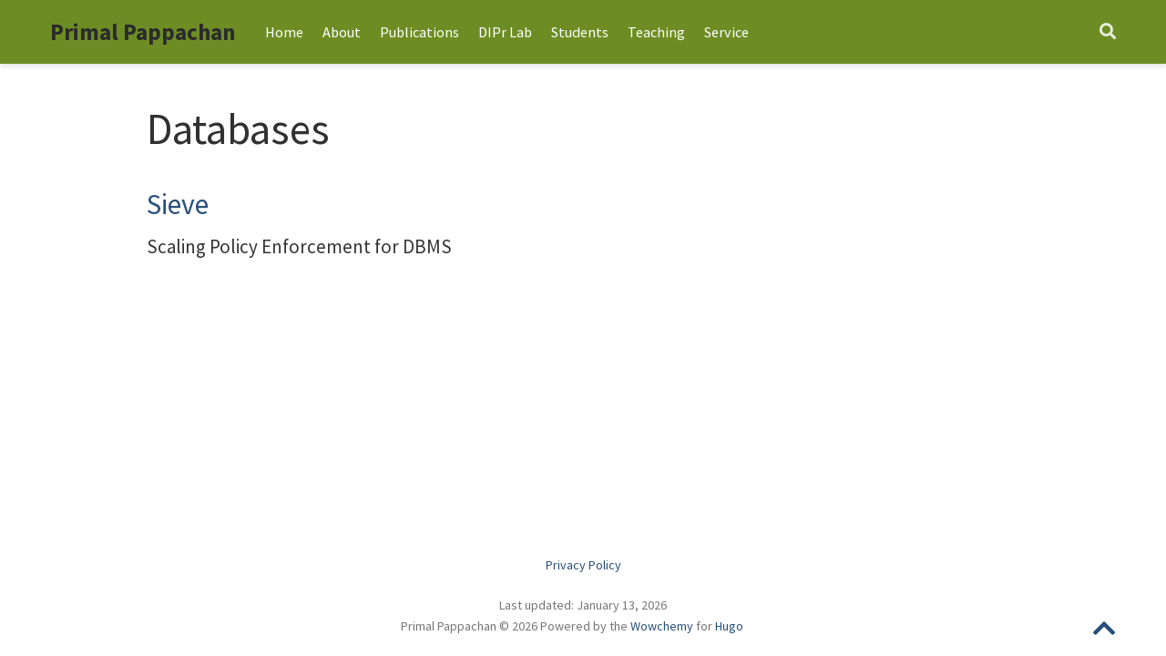

--- FILE ---
content_type: text/html; charset=UTF-8
request_url: https://primalpappachan.com/tag/databases/
body_size: 3083
content:
<!doctype html><html lang=en-us><head><meta charset=utf-8><meta name=viewport content="width=device-width,initial-scale=1"><meta http-equiv=x-ua-compatible content="IE=edge"><meta name=generator content="Wowchemy 5.0.0-beta.1 for Hugo"><meta name=author content="Primal Pappachan"><meta name=description content><link rel=alternate hreflang=en-us href=https://primalpappachan.com/tag/databases/><link rel=preconnect href=https://fonts.gstatic.com crossorigin><meta name=theme-color content="#284f7a"><link rel=stylesheet href=https://cdnjs.cloudflare.com/ajax/libs/academicons/1.9.0/css/academicons.min.css integrity="sha512-W4yqoT1+8NLkinBLBZko+dFB2ZbHsYLDdr50VElllRcNt2Q4/GSs6u71UHKxB7S6JEMCp5Ve4xjh3eGQl/HRvg==" crossorigin=anonymous><link rel=stylesheet href=https://cdnjs.cloudflare.com/ajax/libs/font-awesome/5.14.0/css/all.min.css integrity="sha256-FMvZuGapsJLjouA6k7Eo2lusoAX9i0ShlWFG6qt7SLc=" crossorigin=anonymous><link rel=stylesheet href=https://cdnjs.cloudflare.com/ajax/libs/fancybox/3.5.7/jquery.fancybox.min.css integrity="sha256-Vzbj7sDDS/woiFS3uNKo8eIuni59rjyNGtXfstRzStA=" crossorigin=anonymous><link rel=stylesheet href=https://cdnjs.cloudflare.com/ajax/libs/highlight.js/10.2.0/styles/github.min.css crossorigin=anonymous title=hl-light><link rel=stylesheet href=https://cdnjs.cloudflare.com/ajax/libs/highlight.js/10.2.0/styles/dracula.min.css crossorigin=anonymous title=hl-dark disabled><link rel=stylesheet href=https://cdnjs.cloudflare.com/ajax/libs/leaflet/1.7.1/leaflet.min.css integrity="sha512-1xoFisiGdy9nvho8EgXuXvnpR5GAMSjFwp40gSRE3NwdUdIMIKuPa7bqoUhLD0O/5tPNhteAsE5XyyMi5reQVA==" crossorigin=anonymous><script src=https://cdnjs.cloudflare.com/ajax/libs/lazysizes/5.2.2/lazysizes.min.js integrity="sha512-TmDwFLhg3UA4ZG0Eb4MIyT1O1Mb+Oww5kFG0uHqXsdbyZz9DcvYQhKpGgNkamAI6h2lGGZq2X8ftOJvF/XjTUg==" crossorigin=anonymous async></script><link rel=stylesheet href="https://fonts.googleapis.com/css2?family=Roboto+Mono&family=Source+Sans+Pro:wght@200;300;400;700&display=swap"><link rel=stylesheet href=/css/wowchemy.min.d7ff8f870104999ad1713c36fa2fbbba.css><link rel=alternate href=/tag/databases/index.xml type=application/rss+xml title="Primal Pappachan"><link rel=manifest href=/index.webmanifest><link rel=icon type=image/png href=/images/icon_hu9e876b51f3e78ab171ae7f0e19a11d11_19066_32x32_fill_lanczos_center_2.png><link rel=apple-touch-icon type=image/png href=/images/icon_hu9e876b51f3e78ab171ae7f0e19a11d11_19066_192x192_fill_lanczos_center_2.png><link rel=canonical href=https://primalpappachan.com/tag/databases/><meta property="twitter:card" content="summary"><meta property="og:site_name" content="Primal Pappachan"><meta property="og:url" content="https://primalpappachan.com/tag/databases/"><meta property="og:title" content="Databases | Primal Pappachan"><meta property="og:description" content><meta property="og:image" content="https://primalpappachan.com/images/icon_hu9e876b51f3e78ab171ae7f0e19a11d11_19066_512x512_fill_lanczos_center_2.png"><meta property="twitter:image" content="https://primalpappachan.com/images/icon_hu9e876b51f3e78ab171ae7f0e19a11d11_19066_512x512_fill_lanczos_center_2.png"><meta property="og:locale" content="en-us"><meta property="og:updated_time" content="2020-06-29T14:48:10-04:00"><title>Databases | Primal Pappachan</title></head><body id=top data-spy=scroll data-offset=70 data-target=#TableOfContents class=page-wrapper><script src=/js/wowchemy-init.js></script><aside class=search-results id=search><div class=container><section class=search-header><div class="row no-gutters justify-content-between mb-3"><div class=col-6><h1>Search</h1></div><div class="col-6 col-search-close"><a class=js-search href=#><i class="fas fa-times-circle text-muted" aria-hidden=true></i></a></div></div><div id=search-box><input name=q id=search-query placeholder=Search... autocapitalize=off autocomplete=off autocorrect=off spellcheck=false type=search class=form-control></div></section><section class=section-search-results><div id=search-hits></div></section></div></aside><div class=page-header><nav class="navbar navbar-expand-lg navbar-light compensate-for-scrollbar" id=navbar-main><div class=container><div class="d-none d-lg-inline-flex"><a class=navbar-brand href=/>Primal Pappachan</a></div><button type=button class=navbar-toggler data-toggle=collapse data-target=#navbar-content aria-controls=navbar aria-expanded=false aria-label="Toggle navigation">
<span><i class="fas fa-bars"></i></span></button><div class="navbar-brand-mobile-wrapper d-inline-flex d-lg-none"><a class=navbar-brand href=/>Primal Pappachan</a></div><div class="navbar-collapse main-menu-item collapse justify-content-start" id=navbar-content><ul class="navbar-nav d-md-inline-flex"><li class=nav-item><a class=nav-link href=/#about><span>Home</span></a></li><li class=nav-item><a class=nav-link href=/about/><span>About</span></a></li><li class=nav-item><a class=nav-link href=/publication/><span>Publications</span></a></li><li class=nav-item><a class=nav-link href=https://diprlab.github.io/ target=_blank rel=noopener><span>DIPr Lab</span></a></li><li class=nav-item><a class=nav-link href=/students/><span>Students</span></a></li><li class=nav-item><a class=nav-link href=/courses/><span>Teaching</span></a></li><li class=nav-item><a class=nav-link href=/serve/><span>Service</span></a></li></ul></div><ul class="nav-icons navbar-nav flex-row ml-auto d-flex pl-md-2"><li class=nav-item><a class="nav-link js-search" href=# aria-label=Search><i class="fas fa-search" aria-hidden=true></i></a></li></ul></div></nav></div><div class=page-body><div class="universal-wrapper pt-3"><h1>Databases</h1></div><div class=universal-wrapper><div><h2><a href=/project/sieve/>Sieve</a></h2><div class=article-style>Scaling Policy Enforcement for DBMS</div></div></div></div><div class=page-footer><div class=container><footer class=site-footer><p class=powered-by><a href=/privacy/>Privacy Policy</a></p><p class=powered-by>Last updated: January 13, 2026<br>Primal Pappachan © 2026
Powered by the
<a href=https://wowchemy.com target=_blank rel=noopener>Wowchemy</a>
for
<a href=https://gohugo.io/ target=_blank rel=noopener>Hugo</a>
<span class=float-right aria-hidden=true><a href=# class=back-to-top><span class=button_icon><i class="fas fa-chevron-up fa-2x"></i></span></a></span></p></footer></div></div><div id=modal class="modal fade" role=dialog><div class=modal-dialog><div class=modal-content><div class=modal-header><h5 class=modal-title>Cite</h5><button type=button class=close data-dismiss=modal aria-label=Close>
<span aria-hidden=true>&#215;</span></button></div><div class=modal-body><pre><code class="tex hljs"></code></pre></div><div class=modal-footer><a class="btn btn-outline-primary my-1 js-copy-cite" href=# target=_blank><i class="fas fa-copy"></i> Copy</a>
<a class="btn btn-outline-primary my-1 js-download-cite" href=# target=_blank><i class="fas fa-download"></i> Download</a><div id=modal-error></div></div></div></div></div><script src=https://cdnjs.cloudflare.com/ajax/libs/jquery/3.5.1/jquery.min.js integrity="sha256-9/aliU8dGd2tb6OSsuzixeV4y/faTqgFtohetphbbj0=" crossorigin=anonymous></script><script src=https://cdnjs.cloudflare.com/ajax/libs/jquery.imagesloaded/4.1.4/imagesloaded.pkgd.min.js integrity="sha256-lqvxZrPLtfffUl2G/e7szqSvPBILGbwmsGE1MKlOi0Q=" crossorigin=anonymous></script><script src=https://cdnjs.cloudflare.com/ajax/libs/jquery.isotope/3.0.6/isotope.pkgd.min.js integrity="sha256-CBrpuqrMhXwcLLUd5tvQ4euBHCdh7wGlDfNz8vbu/iI=" crossorigin=anonymous></script><script src=https://cdnjs.cloudflare.com/ajax/libs/fancybox/3.5.7/jquery.fancybox.min.js integrity="sha256-yt2kYMy0w8AbtF89WXb2P1rfjcP/HTHLT7097U8Y5b8=" crossorigin=anonymous></script><script src=https://cdnjs.cloudflare.com/ajax/libs/instant.page/5.1.0/instantpage.min.js integrity="sha512-1+qUtKoh9XZW7j+6LhRMAyOrgSQKenQ4mluTR+cvxXjP1Z54RxZuzstR/H9kgPXQsVB8IW7DMDFUJpzLjvhGSQ==" crossorigin=anonymous></script><script src=https://cdnjs.cloudflare.com/ajax/libs/highlight.js/10.2.0/highlight.min.js integrity="sha512-TDKKr+IvoqZnPzc3l35hdjpHD0m+b2EC2SrLEgKDRWpxf2rFCxemkgvJ5kfU48ip+Y+m2XVKyOCD85ybtlZDmw==" crossorigin=anonymous></script><script src=https://cdnjs.cloudflare.com/ajax/libs/highlight.js/10.2.0/languages/r.min.js></script><script src=https://cdnjs.cloudflare.com/ajax/libs/leaflet/1.7.1/leaflet.min.js integrity="sha512-SeiQaaDh73yrb56sTW/RgVdi/mMqNeM2oBwubFHagc5BkixSpP1fvqF47mKzPGWYSSy4RwbBunrJBQ4Co8fRWA==" crossorigin=anonymous></script><script>const code_highlighting=!0</script><script>const search_config={indexURI:"/index.json",minLength:1,threshold:.3},i18n={no_results:"No results found",placeholder:"Search...",results:"results found"},content_type={post:"Posts",project:"Projects",publication:"Publications",talk:"Talks",slides:"Slides"}</script><script id=search-hit-fuse-template type=text/x-template>
      <div class="search-hit" id="summary-{{key}}">
      <div class="search-hit-content">
        <div class="search-hit-name">
          <a href="{{relpermalink}}">{{title}}</a>
          <div class="article-metadata search-hit-type">{{type}}</div>
          <p class="search-hit-description">{{snippet}}</p>
        </div>
      </div>
      </div>
    </script><script src=https://cdnjs.cloudflare.com/ajax/libs/fuse.js/3.2.1/fuse.min.js integrity="sha256-VzgmKYmhsGNNN4Ph1kMW+BjoYJM2jV5i4IlFoeZA9XI=" crossorigin=anonymous></script><script src=https://cdnjs.cloudflare.com/ajax/libs/mark.js/8.11.1/jquery.mark.min.js integrity="sha256-4HLtjeVgH0eIB3aZ9mLYF6E8oU5chNdjU6p6rrXpl9U=" crossorigin=anonymous></script><script src=/js/wowchemy.min.7b0922919f1fc5e7b3cb6e6a5b4aa4b1.js></script></body></html>

--- FILE ---
content_type: application/javascript; charset=UTF-8
request_url: https://primalpappachan.com/js/wowchemy-init.js
body_size: 231
content:
(() => {
  // ns-hugo:/opt/build/cache/hugo_cache/modules/filecache/modules/pkg/mod/github.com/wowchemy/wowchemy-hugo-modules/wowchemy@v0.0.0-20201220004521-6c434e6de205/assets/js/wowchemy-theming.js
  var body = document.body;
  function getThemeMode() {
    return parseInt(localStorage.getItem("wcTheme") || 2);
  }
  function canChangeTheme() {
    return Boolean(window.wc.darkLightEnabled);
  }
  function initThemeVariation() {
    if (!canChangeTheme()) {
      return;
    }
    let currentThemeMode = getThemeMode();
    let isDarkTheme;
    switch (currentThemeMode) {
      case 0:
        isDarkTheme = false;
        break;
      case 1:
        isDarkTheme = true;
        break;
      default:
        if (window.matchMedia("(prefers-color-scheme: dark)").matches) {
          isDarkTheme = true;
        } else if (window.matchMedia("(prefers-color-scheme: light)").matches) {
          isDarkTheme = false;
        } else {
          isDarkTheme = window.wc.isSiteThemeDark;
        }
        break;
    }
    if (isDarkTheme && !body.classList.contains("dark")) {
      console.debug("Applying Wowchemy dark theme");
      document.body.classList.add("dark");
    } else if (body.classList.contains("dark")) {
      console.debug("Applying Wowchemy light theme");
      document.body.classList.remove("dark");
    }
    return {
      isDarkTheme,
      themeMode: currentThemeMode
    };
  }

  // ns-params:@params
  var wcDarkLightEnabled = false;
  var wcIsSiteThemeDark = false;

  // <stdin>
  window.wc = {
    darkLightEnabled: wcDarkLightEnabled,
    isSiteThemeDark: wcIsSiteThemeDark
  };
  initThemeVariation();
})();


--- FILE ---
content_type: application/javascript; charset=UTF-8
request_url: https://primalpappachan.com/js/wowchemy.min.7b0922919f1fc5e7b3cb6e6a5b4aa4b1.js
body_size: 27807
content:
/* Wowchemy v5.0.0-beta.1 | https://wowchemy.com/ */

;
/*!
  * Bootstrap v4.5.0 (https://getbootstrap.com/)
  * Copyright 2011-2020 The Bootstrap Authors (https://github.com/twbs/bootstrap/graphs/contributors)
  * Licensed under MIT (https://github.com/twbs/bootstrap/blob/master/LICENSE)
  */(function(a,b){typeof exports=='object'&&typeof module!='undefined'?b(exports,require('jquery')):typeof define=='function'&&define.amd?define(['exports','jquery'],b):(a=a||self,b(a.bootstrap={},a.jQuery))})(this,function(g,a){'use strict';var ag,eL,es,b,ad,cP,aA,aH,cG,bU,bY,b_,cw,cM,cZ,dc,dR,D,$,ff,ar,aB,az,fA,l,fz,fx,bM,fw,fv,fu,aT,fq,bG,fo,fn,dd,X,F,fc,_,d,bC,fb,e_,eR,eO,eM,aI,eI,am,aj,eH,eD,eB,bz,eA,eu,er,eh,eg,ef,ea,d$,dZ,dU,fC,dS,o,dQ,dP,dN,dM,dI,dH,dD,aJ,dA,dp,dm,dk,dg,df,bc,H,B,c_,p,N,cX,cW,aW,cV,cU,cT,cS,cQ,cO,t,K,ap,aE,bh,cL,cH,bk,L,Y,cF,cB,cz,bx,by,cj,cd,y,f,cr,bt,aM,aK,cJ,cK,u,A,cN,af,m,aR,cR,R,a$,a_,aU,aD,bR,cY,aZ,ba,c$,da,db,aS,bb,de,ao,j,dh,di,dj,aX,dl,au,dn,aL,dq,dr,ds,dt,du,dv,dw,dx,dy,dz,n,x,dC,P,e,dF,dG,bd,aG,dJ,dK,dL,be,bf,dO,av,bg,aF,bi,dT,bl,dV,dW,dX,dY,bm,C,aC,br,eb,ec,ed,ee,bs,bv,W,ei,ej,ek,el,em,s,eq,aq,h,et,bw,ev,ew,ex,ey,ez,I,aN,eC,ab,Q,eF,eG,ae,aO,eJ,eK,w,G,eN,ak,i,eQ,bB,eS,eT,eU,eV,eW,eX,eY,eZ,ai,q,fa,al,an,fd,fe,bD,fg,fh,fi,fj,fk,r,fm,bE,aQ,fp,aY,fr,fs,ft,eE,bL,O,M,fy,ay,J,fB,fl,eP,ep,en,d_,dE,dB,U,cI,bj,bn,cE,cD,bo,bq,cA,cv,cu,S,E,cp,ah,T,ck,bJ,ci,ch,ce,cb,b$,bN,aa,bF,co,bp,cC,aw;a=a&&Object.prototype.hasOwnProperty.call(a,'default')?a.default:a;function cq(d,c){for(var b=0,a;b<c.length;b++)a=c[b],a.enumerable=a.enumerable||!1,a.configurable=!0,"value"in a&&(a.writable=!0),Object.defineProperty(d,a.key,a)}function k(a,b,c){return b&&cq(a.prototype,b),c&&cq(a,c),a}function gk(a,b,c){return b in a?Object.defineProperty(a,b,{value:c,enumerable:!0,configurable:!0,writable:!0}):a[b]=c,a}function e$(a,d){var b=Object.keys(a),c;return Object.getOwnPropertySymbols&&(c=Object.getOwnPropertySymbols(a),d&&(c=c.filter(function(b){return Object.getOwnPropertyDescriptor(a,b).enumerable})),b.push.apply(b,c)),b}function c(c){for(var a=1,b;a<arguments.length;a++)b=arguments[a]!=null?arguments[a]:{},a%2?e$(Object(b),!0).forEach(function(a){gk(c,a,b[a])}):Object.getOwnPropertyDescriptors?Object.defineProperties(c,Object.getOwnPropertyDescriptors(b)):e$(Object(b)).forEach(function(a){Object.defineProperty(c,a,Object.getOwnPropertyDescriptor(b,a))});return c}function fD(a,b){a.prototype=Object.create(b.prototype),a.prototype.constructor=a,a.__proto__=b}ag='transitionend',eL=1e6,es=1e3;function fE(a){return a===null||typeof a=='undefined'?""+a:{}.toString.call(a).match(/\s([a-z]+)/i)[1].toLowerCase()}function fG(){return{bindType:ag,delegateType:ag,handle:function(b){return a(b.target).is(this)?b.handleObj.handler.apply(this,arguments):void 0}}}function fH(d){var e=this,c=!1;return a(this).one(b.TRANSITION_END,function(){c=!0}),setTimeout(function(){c||b.triggerTransitionEnd(e)},d),this}function fJ(){a.fn.emulateTransitionEnd=fH,a.event.special[b.TRANSITION_END]=fG()}b={TRANSITION_END:'bsTransitionEnd',getUID:function(a){do a+=~~(Math.random()*eL);while(document.getElementById(a))return a},getSelectorFromElement:function(c){var a=c.getAttribute('data-target'),b;(!a||a==='#')&&(b=c.getAttribute('href'),a=b&&b!=='#'?b.trim():'');try{return document.querySelector(a)?a:null}catch(a){return null}},getTransitionDurationFromElement:function(d){var b,c,e,f;return d?(b=a(d).css('transition-duration'),c=a(d).css('transition-delay'),e=parseFloat(b),f=parseFloat(c),!e&&!f)?0:(b=b.split(',')[0],c=c.split(',')[0],(parseFloat(b)+parseFloat(c))*es):0},reflow:function(a){return a.offsetHeight},triggerTransitionEnd:function(b){a(b).trigger(ag)},supportsTransitionEnd:function(){return Boolean(ag)},isElement:function(a){return(a[0]||a).nodeType},typeCheckConfig:function(h,g,e){var a,f,c,d;for(a in e)if(Object.prototype.hasOwnProperty.call(e,a))if(f=e[a],c=g[a],d=c&&b.isElement(c)?'element':fE(c),!new RegExp(f).test(d))throw new Error(h.toUpperCase()+": "+('Option "'+a+'" provided type "'+d+'" ')+('but expected type "'+f+'".'))},findShadowRoot:function(a){if(!document.documentElement.attachShadow)return null;if(typeof a.getRootNode=='function'){var c=a.getRootNode();return c instanceof ShadowRoot?c:null}return a instanceof ShadowRoot?a:a.parentNode?b.findShadowRoot(a.parentNode):null},jQueryDetection:function(){var b,e,f,c,g,d;if(typeof a=='undefined')throw new TypeError("Bootstrap's JavaScript requires jQuery. jQuery must be included before Bootstrap's JavaScript.");if(b=a.fn.jquery.split(' ')[0].split('.'),e=1,f=2,c=9,g=1,d=4,b[0]<f&&b[1]<c||b[0]===e&&b[1]===c&&b[2]<g||b[0]>=d)throw new Error("Bootstrap's JavaScript requires at least jQuery v1.9.1 but less than v4.0.0")}},b.jQueryDetection(),fJ(),ad='alert',cP='4.5.0',aA='bs.alert',aH="."+aA,cG='.data-api',bU=a.fn[ad],bY='[data-dismiss="alert"]',b_="close"+aH,cw="closed"+aH,cM="click"+aH+cG,cZ='alert',dc='fade',dR='show',D=function(){function c(a){this._element=a}var d=c.prototype;return d.close=function(b){var a=this._element,c;if(b&&(a=this._getRootElement(b)),c=this._triggerCloseEvent(a),c.isDefaultPrevented())return;this._removeElement(a)},d.dispose=function(){a.removeData(this._element,aA),this._element=null},d._getRootElement=function(d){var e=b.getSelectorFromElement(d),c=!1;return e&&(c=document.querySelector(e)),c||(c=a(d).closest("."+cZ)[0]),c},d._triggerCloseEvent=function(c){var b=a.Event(b_);return a(c).trigger(b),b},d._removeElement=function(c){var d=this,e;if(a(c).removeClass(dR),!a(c).hasClass(dc)){this._destroyElement(c);return}e=b.getTransitionDurationFromElement(c),a(c).one(b.TRANSITION_END,function(a){return d._destroyElement(c,a)}).emulateTransitionEnd(e)},d._destroyElement=function(b){a(b).detach().trigger(cw).remove()},c._jQueryInterface=function(b){return this.each(function(){var e=a(this),d=e.data(aA);d||(d=new c(this),e.data(aA,d)),b==='close'&&d[b](this)})},c._handleDismiss=function(a){return function(b){b&&b.preventDefault(),a.close(this)}},k(c,null,[{key:"VERSION",get:function(){return cP}}]),c}(),a(document).on(cM,bY,D._handleDismiss(new D)),a.fn[ad]=D._jQueryInterface,a.fn[ad].Constructor=D,a.fn[ad].noConflict=function(){return a.fn[ad]=bU,D._jQueryInterface},$='button',ff='4.5.0',ar='bs.button',aB="."+ar,az='.data-api',fA=a.fn[$],l='active',fz='btn',fx='focus',bM='[data-toggle^="button"]',fw='[data-toggle="buttons"]',fv='[data-toggle="button"]',fu='[data-toggle="buttons"] .btn',aT='input:not([type="hidden"])',fq='.active',bG='.btn',fo="click"+aB+az,fn="focus"+aB+az+" "+("blur"+aB+az),dd="load"+aB+az,X=function(){function b(a){this._element=a}var c=b.prototype;return c.toggle=function(){var c=!0,d=!0,e=a(this._element).closest(fw)[0],b,f;e&&(b=this._element.querySelector(aT),b&&(b.type==='radio'&&(b.checked&&this._element.classList.contains(l)?c=!1:(f=e.querySelector(fq),f&&a(f).removeClass(l))),c&&((b.type==='checkbox'||b.type==='radio')&&(b.checked=!this._element.classList.contains(l)),a(b).trigger('change')),b.focus(),d=!1)),this._element.hasAttribute('disabled')||this._element.classList.contains('disabled')||(d&&this._element.setAttribute('aria-pressed',!this._element.classList.contains(l)),c&&a(this._element).toggleClass(l))},c.dispose=function(){a.removeData(this._element,ar),this._element=null},b._jQueryInterface=function(c){return this.each(function(){var d=a(this).data(ar);d||(d=new b(this),a(this).data(ar,d)),c==='toggle'&&d[c]()})},k(b,null,[{key:"VERSION",get:function(){return ff}}]),b}(),a(document).on(fo,bM,function(d){var b=d.target,e=b,c;if(a(b).hasClass(fz)||(b=a(b).closest(bG)[0]),!b||b.hasAttribute('disabled')||b.classList.contains('disabled'))d.preventDefault();else{if(c=b.querySelector(aT),c&&(c.hasAttribute('disabled')||c.classList.contains('disabled'))){d.preventDefault();return}e.tagName==='LABEL'&&c&&c.type==='checkbox'&&d.preventDefault(),X._jQueryInterface.call(a(b),'toggle')}}).on(fn,bM,function(b){var c=a(b.target).closest(bG)[0];a(c).toggleClass(fx,/^focus(in)?$/.test(b.type))}),a(window).on(dd,function(){for(var a=[].slice.call(document.querySelectorAll(fu)),b=0,g=a.length,c,f,d,h,e;b<g;b++)c=a[b],f=c.querySelector(aT),f.checked||f.hasAttribute('checked')?c.classList.add(l):c.classList.remove(l);a=[].slice.call(document.querySelectorAll(fv));for(d=0,h=a.length;d<h;d++)e=a[d],e.getAttribute('aria-pressed')==='true'?e.classList.add(l):e.classList.remove(l)}),a.fn[$]=X._jQueryInterface,a.fn[$].Constructor=X,a.fn[$].noConflict=function(){return a.fn[$]=fA,X._jQueryInterface},F='carousel',fc='4.5.0',_='bs.carousel',d="."+_,bC='.data-api',fb=a.fn[F],e_=37,eR=39,eO=500,eM=40,aI={interval:5e3,keyboard:!0,slide:!1,pause:'hover',wrap:!0,touch:!0},eI={interval:'(number|boolean)',keyboard:'boolean',slide:'(boolean|string)',pause:'(string|boolean)',wrap:'boolean',touch:'boolean'},am='next',aj='prev',eH='left',eD='right',eB="slide"+d,bz="slid"+d,eA="keydown"+d,eu="mouseenter"+d,er="mouseleave"+d,eh="touchstart"+d,eg="touchmove"+d,ef="touchend"+d,ea="pointerdown"+d,d$="pointerup"+d,dZ="dragstart"+d,dU="load"+d+bC,fC="click"+d+bC,dS='carousel',o='active',dQ='slide',dP='carousel-item-right',dN='carousel-item-left',dM='carousel-item-next',dI='carousel-item-prev',dH='pointer-event',dD='.active',aJ='.active.carousel-item',dA='.carousel-item',dp='.carousel-item img',dm='.carousel-item-next, .carousel-item-prev',dk='.carousel-indicators',dg='[data-slide], [data-slide-to]',df='[data-ride="carousel"]',bc={TOUCH:'touch',PEN:'pen'},H=function(){function f(a,b){this._items=null,this._interval=null,this._activeElement=null,this._isPaused=!1,this._isSliding=!1,this.touchTimeout=null,this.touchStartX=0,this.touchDeltaX=0,this._config=this._getConfig(b),this._element=a,this._indicatorsElement=this._element.querySelector(dk),this._touchSupported='ontouchstart'in document.documentElement||navigator.maxTouchPoints>0,this._pointerEvent=Boolean(window.PointerEvent||window.MSPointerEvent),this._addEventListeners()}var e=f.prototype;return e.next=function(){this._isSliding||this._slide(am)},e.nextWhenVisible=function(){!document.hidden&&a(this._element).is(':visible')&&a(this._element).css('visibility')!=='hidden'&&this.next()},e.prev=function(){this._isSliding||this._slide(aj)},e.pause=function(a){a||(this._isPaused=!0),this._element.querySelector(dm)&&(b.triggerTransitionEnd(this._element),this.cycle(!0)),clearInterval(this._interval),this._interval=null},e.cycle=function(a){a||(this._isPaused=!1),this._interval&&(clearInterval(this._interval),this._interval=null),this._config.interval&&!this._isPaused&&(this._interval=setInterval((document.visibilityState?this.nextWhenVisible:this.next).bind(this),this._config.interval))},e.to=function(b){var d=this,c,e;if(this._activeElement=this._element.querySelector(aJ),c=this._getItemIndex(this._activeElement),b>this._items.length-1||b<0)return;if(this._isSliding){a(this._element).one(bz,function(){return d.to(b)});return}if(c===b){this.pause(),this.cycle();return}e=b>c?am:aj,this._slide(e,this._items[b])},e.dispose=function(){a(this._element).off(d),a.removeData(this._element,_),this._items=null,this._config=null,this._element=null,this._interval=null,this._isPaused=null,this._isSliding=null,this._activeElement=null,this._indicatorsElement=null},e._getConfig=function(a){return a=c(c({},aI),a),b.typeCheckConfig(F,a,eI),a},e._handleSwipe=function(){var a=Math.abs(this.touchDeltaX),b;if(a<=eM)return;b=a/this.touchDeltaX,this.touchDeltaX=0,b>0&&this.prev(),b<0&&this.next()},e._addEventListeners=function(){var b=this;this._config.keyboard&&a(this._element).on(eA,function(a){return b._keydown(a)}),this._config.pause==='hover'&&a(this._element).on(eu,function(a){return b.pause(a)}).on(er,function(a){return b.cycle(a)}),this._config.touch&&this._addTouchEventListeners()},e._addTouchEventListeners=function(){var b=this,c,e,d;if(!this._touchSupported)return;c=function(a){b._pointerEvent&&bc[a.originalEvent.pointerType.toUpperCase()]?b.touchStartX=a.originalEvent.clientX:b._pointerEvent||(b.touchStartX=a.originalEvent.touches[0].clientX)},e=function(a){a.originalEvent.touches&&a.originalEvent.touches.length>1?b.touchDeltaX=0:b.touchDeltaX=a.originalEvent.touches[0].clientX-b.touchStartX},d=function(a){b._pointerEvent&&bc[a.originalEvent.pointerType.toUpperCase()]&&(b.touchDeltaX=a.originalEvent.clientX-b.touchStartX),b._handleSwipe(),b._config.pause==='hover'&&(b.pause(),b.touchTimeout&&clearTimeout(b.touchTimeout),b.touchTimeout=setTimeout(function(a){return b.cycle(a)},eO+b._config.interval))},a(this._element.querySelectorAll(dp)).on(dZ,function(a){return a.preventDefault()}),this._pointerEvent?(a(this._element).on(ea,function(a){return c(a)}),a(this._element).on(d$,function(a){return d(a)}),this._element.classList.add(dH)):(a(this._element).on(eh,function(a){return c(a)}),a(this._element).on(eg,function(a){return e(a)}),a(this._element).on(ef,function(a){return d(a)}))},e._keydown=function(a){if(/input|textarea/i.test(a.target.tagName))return;switch(a.which){case e_:a.preventDefault(),this.prev();break;break;case eR:a.preventDefault(),this.next();break;break}},e._getItemIndex=function(a){return this._items=a&&a.parentNode?[].slice.call(a.parentNode.querySelectorAll(dA)):[],this._items.indexOf(a)},e._getItemByDirection=function(a,c){var i=a===am,f=a===aj,b=this._getItemIndex(c),e=this._items.length-1,g=f&&b===0||i&&b===e,h,d;return g&&!this._config.wrap?c:(h=a===aj?-1:1,d=(b+h)%this._items.length,d===-1?this._items[this._items.length-1]:this._items[d])},e._triggerSlideEvent=function(b,d){var e=this._getItemIndex(b),f=this._getItemIndex(this._element.querySelector(aJ)),c=a.Event(eB,{relatedTarget:b,direction:d,from:f,to:e});return a(this._element).trigger(c),c},e._setActiveIndicatorElement=function(d){var c,b;this._indicatorsElement&&(c=[].slice.call(this._indicatorsElement.querySelectorAll(dD)),a(c).removeClass(o),b=this._indicatorsElement.children[this._getItemIndex(d)],b&&a(b).addClass(o))},e._slide=function(j,r){var l=this,d=this._element.querySelector(aJ),q=this._getItemIndex(d),c=r||d&&this._getItemByDirection(j,d),n=this._getItemIndex(c),k=Boolean(this._interval),e,f,g,p,i,h,m;if(j===am?(e=dN,f=dM,g=eH):(e=dP,f=dI,g=eD),c&&a(c).hasClass(o)){this._isSliding=!1;return}if(p=this._triggerSlideEvent(c,g),p.isDefaultPrevented())return;if(!d||!c)return;this._isSliding=!0,k&&this.pause(),this._setActiveIndicatorElement(c),i=a.Event(bz,{relatedTarget:c,direction:g,from:q,to:n}),a(this._element).hasClass(dQ)?(a(c).addClass(f),b.reflow(c),a(d).addClass(e),a(c).addClass(e),h=parseInt(c.getAttribute('data-interval'),10),h?(this._config.defaultInterval=this._config.defaultInterval||this._config.interval,this._config.interval=h):this._config.interval=this._config.defaultInterval||this._config.interval,m=b.getTransitionDurationFromElement(d),a(d).one(b.TRANSITION_END,function(){a(c).removeClass(e+" "+f).addClass(o),a(d).removeClass(o+" "+f+" "+e),l._isSliding=!1,setTimeout(function(){return a(l._element).trigger(i)},0)}).emulateTransitionEnd(m)):(a(d).removeClass(o),a(c).addClass(o),this._isSliding=!1,a(this._element).trigger(i)),k&&this.cycle()},f._jQueryInterface=function(b){return this.each(function(){var d=a(this).data(_),e=c(c({},aI),a(this).data()),g;if(typeof b=='object'&&(e=c(c({},e),b)),g=typeof b=='string'?b:e.slide,d||(d=new f(this,e),a(this).data(_,d)),typeof b=='number')d.to(b);else if(typeof g=='string'){if(typeof d[g]=='undefined')throw new TypeError('No method named "'+g+'"');d[g]()}else e.interval&&e.ride&&(d.pause(),d.cycle())})},f._dataApiClickHandler=function(i){var g=b.getSelectorFromElement(this),d,h,e;if(!g)return;if(d=a(g)[0],!d||!a(d).hasClass(dS))return;h=c(c({},a(d).data()),a(this).data()),e=this.getAttribute('data-slide-to'),e&&(h.interval=!1),f._jQueryInterface.call(a(d),h),e&&a(d).data(_).to(e),i.preventDefault()},k(f,null,[{key:"VERSION",get:function(){return fc}},{key:"Default",get:function(){return aI}}]),f}(),a(document).on(fC,dg,H._dataApiClickHandler),a(window).on(dU,function(){for(var c=[].slice.call(document.querySelectorAll(df)),b=0,e=c.length,d;b<e;b++)d=a(c[b]),H._jQueryInterface.call(d,d.data())}),a.fn[F]=H._jQueryInterface,a.fn[F].Constructor=H,a.fn[F].noConflict=function(){return a.fn[F]=fb,H._jQueryInterface},B='collapse',c_='4.5.0',p='bs.collapse',N="."+p,cX='.data-api',cW=a.fn[B],aW={toggle:!0,parent:''},cV={toggle:'boolean',parent:'(string|element)'},cU="show"+N,cT="shown"+N,cS="hide"+N,cQ="hidden"+N,cO="click"+N+cX,t='show',K='collapse',ap='collapsing',aE='collapsed',bh='width',cL='height',cH='.show, .collapsing',bk='[data-toggle="collapse"]',L=function(){function e(a,i){var e,c,h,f,d,g;this._isTransitioning=!1,this._element=a,this._config=this._getConfig(i),this._triggerArray=[].slice.call(document.querySelectorAll('[data-toggle="collapse"][href="#'+a.id+'"],'+('[data-toggle="collapse"][data-target="#'+a.id+'"]'))),e=[].slice.call(document.querySelectorAll(bk));for(c=0,h=e.length;c<h;c++)f=e[c],d=b.getSelectorFromElement(f),g=[].slice.call(document.querySelectorAll(d)).filter(function(b){return b===a}),d!==null&&g.length>0&&(this._selector=d,this._triggerArray.push(f));this._parent=this._config.parent?this._getParent():null,this._config.parent||this._addAriaAndCollapsedClass(this._element,this._triggerArray),this._config.toggle&&this.toggle()}var d=e.prototype;return d.toggle=function(){a(this._element).hasClass(t)?this.hide():this.show()},d.show=function(){var d=this,c,g,h,f,i,j,k,l;if(this._isTransitioning||a(this._element).hasClass(t))return;if(this._parent&&(c=[].slice.call(this._parent.querySelectorAll(cH)).filter(function(a){return typeof d._config.parent=='string'?a.getAttribute('data-parent')===d._config.parent:a.classList.contains(K)}),c.length===0&&(c=null)),c)if(g=a(c).not(this._selector).data(p),g&&g._isTransitioning)return;if(h=a.Event(cU),a(this._element).trigger(h),h.isDefaultPrevented())return;c&&(e._jQueryInterface.call(a(c).not(this._selector),'hide'),g||a(c).data(p,null)),f=this._getDimension(),a(this._element).removeClass(K).addClass(ap),this._element.style[f]=0,this._triggerArray.length&&a(this._triggerArray).removeClass(aE).attr('aria-expanded',!0),this.setTransitioning(!0),i=function(){a(d._element).removeClass(ap).addClass(K+" "+t),d._element.style[f]='',d.setTransitioning(!1),a(d._element).trigger(cT)},j=f[0].toUpperCase()+f.slice(1),k="scroll"+j,l=b.getTransitionDurationFromElement(this._element),a(this._element).one(b.TRANSITION_END,i).emulateTransitionEnd(l),this._element.style[f]=this._element[k]+"px"},d.hide=function(){var f=this,g,c,h,d,e,i,j,k,l;if(this._isTransitioning||!a(this._element).hasClass(t))return;if(g=a.Event(cS),a(this._element).trigger(g),g.isDefaultPrevented())return;if(c=this._getDimension(),this._element.style[c]=this._element.getBoundingClientRect()[c]+"px",b.reflow(this._element),a(this._element).addClass(ap).removeClass(K+" "+t),h=this._triggerArray.length,h>0)for(d=0;d<h;d++)e=this._triggerArray[d],i=b.getSelectorFromElement(e),i!==null&&(j=a([].slice.call(document.querySelectorAll(i))),j.hasClass(t)||a(e).addClass(aE).attr('aria-expanded',!1));this.setTransitioning(!0),k=function(){f.setTransitioning(!1),a(f._element).removeClass(ap).addClass(K).trigger(cQ)},this._element.style[c]='',l=b.getTransitionDurationFromElement(this._element),a(this._element).one(b.TRANSITION_END,k).emulateTransitionEnd(l)},d.setTransitioning=function(a){this._isTransitioning=a},d.dispose=function(){a.removeData(this._element,p),this._config=null,this._parent=null,this._element=null,this._triggerArray=null,this._isTransitioning=null},d._getConfig=function(a){return a=c(c({},aW),a),a.toggle=Boolean(a.toggle),b.typeCheckConfig(B,a,cV),a},d._getDimension=function(){var b=a(this._element).hasClass(bh);return b?bh:cL},d._getParent=function(){var d=this,c,f,g;return b.isElement(this._config.parent)?(c=this._config.parent,typeof this._config.parent.jquery!='undefined'&&(c=this._config.parent[0])):c=document.querySelector(this._config.parent),f='[data-toggle="collapse"][data-parent="'+this._config.parent+'"]',g=[].slice.call(c.querySelectorAll(f)),a(g).each(function(b,a){d._addAriaAndCollapsedClass(e._getTargetFromElement(a),[a])}),c},d._addAriaAndCollapsedClass=function(d,b){var c=a(d).hasClass(t);b.length&&a(b).toggleClass(aE,!c).attr('aria-expanded',c)},e._getTargetFromElement=function(c){var a=b.getSelectorFromElement(c);return a?document.querySelector(a):null},e._jQueryInterface=function(b){return this.each(function(){var f=a(this),d=f.data(p),g=c(c(c({},aW),f.data()),typeof b=='object'&&b?b:{});if(!d&&g.toggle&&typeof b=='string'&&/show|hide/.test(b)&&(g.toggle=!1),d||(d=new e(this,g),f.data(p,d)),typeof b=='string'){if(typeof d[b]=='undefined')throw new TypeError('No method named "'+b+'"');d[b]()}})},k(e,null,[{key:"VERSION",get:function(){return c_}},{key:"Default",get:function(){return aW}}]),e}(),a(document).on(cO,bk,function(c){var d,e,f;c.currentTarget.tagName==='A'&&c.preventDefault(),d=a(this),e=b.getSelectorFromElement(this),f=[].slice.call(document.querySelectorAll(e)),a(f).each(function(){var b=a(this),c=b.data(p),e=c?'toggle':d.data();L._jQueryInterface.call(b,e)})}),a.fn[B]=L._jQueryInterface,a.fn[B].Constructor=L,a.fn[B].noConflict=function(){return a.fn[B]=cW,L._jQueryInterface},Y=typeof window!='undefined'&&typeof document!='undefined'&&typeof navigator!='undefined',cF=function(){for(var b=['Edge','Trident','Firefox'],a=0;a<b.length;a+=1)if(Y&&navigator.userAgent.indexOf(b[a])>=0)return 1;return 0}();function gj(b){var a=!1;return function(){if(a)return;a=!0,window.Promise.resolve().then(function(){a=!1,b()})}}function gi(b){var a=!1;return function(){a||(a=!0,setTimeout(function(){a=!1,b()},cF))}}cB=Y&&window.Promise,cz=cB?gj:gi;function cx(a){var b={};return a&&b.toString.call(a)==='[object Function]'}function z(a,c){var d,b;return a.nodeType!==1?[]:(d=a.ownerDocument.defaultView,b=d.getComputedStyle(a,null),c?b[c]:b)}function bu(a){return a.nodeName==='HTML'?a:a.parentNode||a.host}function at(a){if(!a)return document.body;switch(a.nodeName){case'HTML':case'BODY':return a.ownerDocument.body;case'#document':return a.body}var b=z(a),c=b.overflow,d=b.overflowX,e=b.overflowY;return/(auto|scroll|overlay)/.test(c+e+d)?a:at(bu(a))}function cs(a){return a&&a.referenceNode?a.referenceNode:a}bx=Y&&!!(window.MSInputMethodContext&&document.documentMode),by=Y&&/MSIE 10/.test(navigator.userAgent);function Z(a){return a===11?bx:a===10?by:bx||by}function ac(b){var d,a,c;if(!b)return document.documentElement;for(d=Z(10)?document.body:null,a=b.offsetParent||null;a===d&&b.nextElementSibling;)a=(b=b.nextElementSibling).offsetParent;return c=a&&a.nodeName,!c||c==='BODY'||c==='HTML'?b?b.ownerDocument.documentElement:document.documentElement:['TH','TD','TABLE'].indexOf(a.nodeName)!==-1&&z(a,'position')==='static'?ac(a):a}function gh(a){var b=a.nodeName;return b!=='BODY'&&(b==='HTML'||ac(a.firstElementChild)===a)}function bQ(a){return a.parentNode!==null?bQ(a.parentNode):a}function aP(a,b){var e,f,g,d,c,h;return!a||!a.nodeType||!b||!b.nodeType?document.documentElement:(e=a.compareDocumentPosition(b)&Node.DOCUMENT_POSITION_FOLLOWING,f=e?a:b,g=e?b:a,d=document.createRange(),d.setStart(f,0),d.setEnd(g,0),c=d.commonAncestorContainer,a!==c&&b!==c||f.contains(g))?gh(c)?c:ac(c):(h=bQ(a),h.host)?aP(h.host,b):aP(a,bQ(b).host)}function V(a){var d=arguments.length>1&&arguments[1]!==void 0?arguments[1]:'top',b=d==='top'?'scrollTop':'scrollLeft',c=a.nodeName,e,f;return c==='BODY'||c==='HTML'?(e=a.ownerDocument.documentElement,f=a.ownerDocument.scrollingElement||e,f[b]):a[b]}function gg(a,c){var f=!!(arguments.length>2&&arguments[2]!==void 0)&&arguments[2],d=V(c,'top'),e=V(c,'left'),b=f?-1:1;return a.top+=d*b,a.bottom+=d*b,a.left+=e*b,a.right+=e*b,a}function cn(a,c){var b=c==='x'?'Left':'Top',d=b==='Left'?'Right':'Bottom';return parseFloat(a['border'+b+'Width'],10)+parseFloat(a['border'+d+'Width'],10)}function cm(a,c,b,d){return Math.max(c['offset'+a],c['scroll'+a],b['client'+a],b['offset'+a],b['scroll'+a],Z(10)?parseInt(b['offset'+a])+parseInt(d['margin'+(a==='Height'?'Top':'Left')])+parseInt(d['margin'+(a==='Height'?'Bottom':'Right')]):0)}function cl(b){var c=b.body,a=b.documentElement,d=Z(10)&&getComputedStyle(a);return{height:cm('Height',c,a,d),width:cm('Width',c,a,d)}}cj=function(a,b){if(!(a instanceof b))throw new TypeError("Cannot call a class as a function")},cd=function(){function a(d,c){for(var b=0,a;b<c.length;b++)a=c[b],a.enumerable=a.enumerable||!1,a.configurable=!0,"value"in a&&(a.writable=!0),Object.defineProperty(d,a.key,a)}return function(b,c,d){return c&&a(b.prototype,c),d&&a(b,d),b}}(),y=function(a,b,c){return b in a?Object.defineProperty(a,b,{value:c,enumerable:!0,configurable:!0,writable:!0}):a[b]=c,a},f=Object.assign||function(d){for(var a=1,b,c;a<arguments.length;a++){b=arguments[a];for(c in b)Object.prototype.hasOwnProperty.call(b,c)&&(d[c]=b[c])}return d};function v(a){return f({},a,{right:a.left+a.width,bottom:a.top+a.height})}function bO(b){var a={},g,h,c,f,j,k,d,e,i;try{Z(10)?(a=b.getBoundingClientRect(),g=V(b,'top'),h=V(b,'left'),a.top+=g,a.left+=h,a.bottom+=g,a.right+=h):a=b.getBoundingClientRect()}catch(a){}return c={left:a.left,top:a.top,width:a.right-a.left,height:a.bottom-a.top},f=b.nodeName==='HTML'?cl(b.ownerDocument):{},j=f.width||b.clientWidth||c.width,k=f.height||b.clientHeight||c.height,d=b.offsetWidth-j,e=b.offsetHeight-k,(d||e)&&(i=z(b),d-=cn(i,'x'),e-=cn(i,'y'),c.width-=d,c.height-=e),v(c)}function bP(n,b){var m=!!(arguments.length>2&&arguments[2]!==void 0)&&arguments[2],l=Z(10),k=b.nodeName==='HTML',d=bO(n),c=bO(b),h=at(n),e=z(b),j=parseFloat(e.borderTopWidth,10),g=parseFloat(e.borderLeftWidth,10),a,i,f;return m&&k&&(c.top=Math.max(c.top,0),c.left=Math.max(c.left,0)),a=v({top:d.top-c.top-j,left:d.left-c.left-g,width:d.width,height:d.height}),a.marginTop=0,a.marginLeft=0,!l&&k&&(i=parseFloat(e.marginTop,10),f=parseFloat(e.marginLeft,10),a.top-=j-i,a.bottom-=j-i,a.left-=g-f,a.right-=g-f,a.marginTop=i,a.marginLeft=f),(l&&!m?b.contains(h):b===h&&h.nodeName!=='BODY')&&(a=gg(a,b)),a}function gf(c){var d=!!(arguments.length>1&&arguments[1]!==void 0)&&arguments[1],a=c.ownerDocument.documentElement,b=bP(c,a),e=Math.max(a.clientWidth,window.innerWidth||0),f=Math.max(a.clientHeight,window.innerHeight||0),g=d?0:V(a),h=d?0:V(a,'left'),i={top:g-b.top+b.marginTop,left:h-b.left+b.marginLeft,width:e,height:f};return v(i)}function bT(a){var b=a.nodeName,c;return!(b==='BODY'||b==='HTML')&&(z(a,'position')==='fixed'||(!(c=bu(a),!c)&&bT(c)))}function bS(b){if(!b||!b.parentElement||Z())return document.documentElement;for(var a=b.parentElement;a&&z(a,'transform')==='none';)a=a.parentElement;return a||document.documentElement}function bA(e,j,a,f){var h=!!(arguments.length>4&&arguments[4]!==void 0)&&arguments[4],b={top:0,left:0},i=h?bS(e):aP(e,cs(j)),d,c,k,l,m,g;return f==='viewport'?b=gf(i,h):(d=void 0,f==='scrollParent'?(d=at(bu(j)),d.nodeName==='BODY'&&(d=e.ownerDocument.documentElement)):f==='window'?d=e.ownerDocument.documentElement:d=f,c=bP(d,i,h),d.nodeName==='HTML'&&!bT(i)?(k=cl(e.ownerDocument),l=k.height,m=k.width,b.top+=c.top-c.marginTop,b.bottom=l+c.top,b.left+=c.left-c.marginLeft,b.right=m+c.left):b=c),a=a||0,g=typeof a=='number',b.left+=g?a:a.left||0,b.top+=g?a:a.top||0,b.right-=g?a:a.right||0,b.bottom-=g?a:a.bottom||0,b}function ge(a){var b=a.width,c=a.height;return b*c}function bV(d,b,c,k,j){var m=arguments.length>5&&arguments[5]!==void 0?arguments[5]:0,a,e,i,g,l,h;return d.indexOf('auto')===-1?d:(a=bA(c,k,m,j),e={top:{width:a.width,height:b.top-a.top},right:{width:a.right-b.right,height:a.height},bottom:{width:a.width,height:a.bottom-b.bottom},left:{width:b.left-a.left,height:a.height}},i=Object.keys(e).map(function(a){return f({key:a},e[a],{area:ge(e[a])})}).sort(function(a,b){return b.area-a.area}),g=i.filter(function(a){var b=a.width,d=a.height;return b>=c.clientWidth&&d>=c.clientHeight}),l=g.length>0?g[0].key:i[0].key,h=d.split('-')[1],l+(h?'-'+h:''))}function bW(e,a,b){var c=arguments.length>3&&arguments[3]!==void 0?arguments[3]:null,d=c?bS(a):aP(a,cs(b));return bP(b,d,c)}function bX(a){var c=a.ownerDocument.defaultView,b=c.getComputedStyle(a),d=parseFloat(b.marginTop||0)+parseFloat(b.marginBottom||0),e=parseFloat(b.marginLeft||0)+parseFloat(b.marginRight||0),f={width:a.offsetWidth+e,height:a.offsetHeight+d};return f}function aV(a){var b={left:'right',right:'left',bottom:'top',top:'bottom'};return a.replace(/left|right|bottom|top/g,function(a){return b[a]})}function bZ(j,f,e){var b,c,d,g,a,h,i;return e=e.split('-')[0],b=bX(j),c={width:b.width,height:b.height},d=['right','left'].indexOf(e)!==-1,g=d?'top':'left',a=d?'left':'top',h=d?'height':'width',i=d?'width':'height',c[g]=f[g]+f[h]/2-b[h]/2,e===a?c[a]=f[a]-b[i]:c[a]=f[aV(a)],c}function ax(a,b){return Array.prototype.find?a.find(b):a.filter(b)[0]}function gd(a,b,c){if(Array.prototype.findIndex)return a.findIndex(function(a){return a[b]===c});var d=ax(a,function(a){return a[b]===c});return a.indexOf(d)}function ca(b,a,c){var d=c===void 0?b:b.slice(0,gd(b,'name',c));return d.forEach(function(b){b.function&&console.warn('`modifier.function` is deprecated, use `modifier.fn`!');var c=b.function||b.fn;b.enabled&&cx(c)&&(a.offsets.popper=v(a.offsets.popper),a.offsets.reference=v(a.offsets.reference),a=c(a,b))}),a}function gc(){if(this.state.isDestroyed)return;var a={instance:this,styles:{},arrowStyles:{},attributes:{},flipped:!1,offsets:{}};a.offsets.reference=bW(this.state,this.popper,this.reference,this.options.positionFixed),a.placement=bV(this.options.placement,a.offsets.reference,this.popper,this.reference,this.options.modifiers.flip.boundariesElement,this.options.modifiers.flip.padding),a.originalPlacement=a.placement,a.positionFixed=this.options.positionFixed,a.offsets.popper=bZ(this.popper,a.offsets.reference,a.placement),a.offsets.popper.position=this.options.positionFixed?'fixed':'absolute',a=ca(this.modifiers,a),this.state.isCreated?this.options.onUpdate(a):(this.state.isCreated=!0,this.options.onCreate(a))}function cc(a,b){return a.some(function(a){var c=a.name,d=a.enabled;return d&&c===b})}function bK(a){for(var c=[!1,'ms','Webkit','Moz','O'],f=a.charAt(0).toUpperCase()+a.slice(1),b=0,d,e;b<c.length;b++)if(d=c[b],e=d?''+d+f:a,typeof document.body.style[e]!='undefined')return e;return null}function gb(){return this.state.isDestroyed=!0,cc(this.modifiers,'applyStyle')&&(this.popper.removeAttribute('x-placement'),this.popper.style.position='',this.popper.style.top='',this.popper.style.left='',this.popper.style.right='',this.popper.style.bottom='',this.popper.style.willChange='',this.popper.style[bK('transform')]=''),this.disableEventListeners(),this.options.removeOnDestroy&&this.popper.parentNode.removeChild(this.popper),this}function cf(b){var a=b.ownerDocument;return a?a.defaultView:window}function cg(a,c,d,e){var f=a.nodeName==='BODY',b=f?a.ownerDocument.defaultView:a;b.addEventListener(c,d,{passive:!0}),f||cg(at(b.parentNode),c,d,e),e.push(b)}function ga(b,e,a,d){a.updateBound=d,cf(b).addEventListener('resize',a.updateBound,{passive:!0});var c=at(b);return cg(c,'scroll',a.updateBound,a.scrollParents),a.scrollElement=c,a.eventsEnabled=!0,a}function f$(){this.state.eventsEnabled||(this.state=ga(this.reference,this.options,this.state,this.scheduleUpdate))}function f_(b,a){return cf(b).removeEventListener('resize',a.updateBound),a.scrollParents.forEach(function(b){b.removeEventListener('scroll',a.updateBound)}),a.updateBound=null,a.scrollParents=[],a.scrollElement=null,a.eventsEnabled=!1,a}function fZ(){this.state.eventsEnabled&&(cancelAnimationFrame(this.scheduleUpdate),this.state=f_(this.reference,this.state))}function bI(a){return a!==''&&!isNaN(parseFloat(a))&&isFinite(a)}function bH(b,a){Object.keys(a).forEach(function(c){var d='';['width','height','top','right','bottom','left'].indexOf(c)!==-1&&bI(a[c])&&(d='px'),b.style[c]=a[c]+d})}function fY(b,a){Object.keys(a).forEach(function(c){var d=a[c];d!==!1?b.setAttribute(c,a[c]):b.removeAttribute(c)})}function fX(a){return bH(a.instance.popper,a.styles),fY(a.instance.popper,a.attributes),a.arrowElement&&Object.keys(a.arrowStyles).length&&bH(a.arrowElement,a.arrowStyles),a}function fW(c,b,a,g,d){var e=bW(d,b,c,a.positionFixed),f=bV(a.placement,e,b,c,a.modifiers.flip.boundariesElement,a.modifiers.flip.padding);return b.setAttribute('x-placement',f),bH(b,{position:a.positionFixed?'fixed':'absolute'}),a}function fV(d,c){var i=d.offsets,a=i.popper,p=i.reference,b=Math.round,m=Math.floor,h=function(a){return a},j=b(p.width),e=b(a.width),l=['left','right'].indexOf(d.placement)!==-1,g=d.placement.indexOf('-')!==-1,n=j%2===e%2,o=j%2===1&&e%2===1,f=c?l||g||n?b:m:h,k=c?b:h;return{left:f(o&&!g&&c?a.left-1:a.left),top:k(a.top),bottom:k(a.bottom),right:f(a.right)}}cr=Y&&/Firefox/i.test(navigator.userAgent);function fU(a,j){var n=j.x,q=j.y,p=a.offsets.popper,k=ax(a.instance.modifiers,function(a){return a.name==='applyStyle'}).gpuAcceleration,o,h,m,b,c,g,d,l,i,e,r,s,t;return k!==void 0&&console.warn('WARNING: `gpuAcceleration` option moved to `computeStyle` modifier and will not be supported in future versions of Popper.js!'),o=k!==void 0?k:j.gpuAcceleration,h=ac(a.instance.popper),m=bO(h),b={position:p.position},c=fV(a,window.devicePixelRatio<2||!cr),g=n==='bottom'?'top':'bottom',d=q==='right'?'left':'right',l=bK('transform'),i=void 0,e=void 0,g==='bottom'?h.nodeName==='HTML'?e=-h.clientHeight+c.bottom:e=-m.height+c.bottom:e=c.top,d==='right'?h.nodeName==='HTML'?i=-h.clientWidth+c.right:i=-m.width+c.right:i=c.left,o&&l?(b[l]='translate3d('+i+'px, '+e+'px, 0)',b[g]=0,b[d]=0,b.willChange='transform'):(r=g==='bottom'?-1:1,s=d==='right'?-1:1,b[g]=e*r,b[d]=i*s,b.willChange=g+', '+d),t={'x-placement':a.placement},a.attributes=f({},t,a.attributes),a.styles=f({},b,a.styles),a.arrowStyles=f({},a.offsets.arrow,a.arrowStyles),a}function ct(a,b,c){var d=ax(a,function(a){var c=a.name;return c===b}),e=!!d&&a.some(function(a){return a.name===c&&a.enabled&&a.order<d.order}),f,g;return e||(f='`'+b+'`',g='`'+c+'`',console.warn(g+' modifier is required by '+f+' modifier in order to work, be sure to include it before '+f+'!')),e}function fT(a,p){var g,c,t,m,f,e,i,j,k,b,o,h,d,q,n,r,s,l;if(!ct(a.instance.modifiers,'arrow','keepTogether'))return a;if(c=p.element,typeof c=='string'){if(c=a.instance.popper.querySelector(c),!c)return a}else if(!a.instance.popper.contains(c))return console.warn('WARNING: `arrow.element` must be child of its popper element!'),a;return t=a.placement.split('-')[0],m=a.offsets,f=m.popper,e=m.reference,i=['left','right'].indexOf(t)!==-1,j=i?'height':'width',k=i?'Top':'Left',b=k.toLowerCase(),o=i?'left':'top',h=i?'bottom':'right',d=bX(c)[j],e[h]-d<f[b]&&(a.offsets.popper[b]-=f[b]-(e[h]-d)),e[b]+d>f[h]&&(a.offsets.popper[b]+=e[b]+d-f[h]),a.offsets.popper=v(a.offsets.popper),q=e[b]+e[j]/2-d/2,n=z(a.instance.popper),r=parseFloat(n['margin'+k],10),s=parseFloat(n['border'+k+'Width'],10),l=q-a.offsets.popper[b]-r-s,l=Math.max(Math.min(f[j]-d,l),0),a.arrowElement=c,a.offsets.arrow=(g={},y(g,b,Math.round(l)),y(g,o,''),g),a}function fS(a){return a==='end'?'start':a==='start'?'end':a}bt=['auto-start','auto','auto-end','top-start','top','top-end','right-start','right','right-end','bottom-end','bottom','bottom-start','left-end','left','left-start'],aM=bt.slice(3);function cy(c){var d=!!(arguments.length>1&&arguments[1]!==void 0)&&arguments[1],a=aM.indexOf(c),b=aM.slice(a+1).concat(aM.slice(0,a));return d?b.reverse():b}aK={FLIP:'flip',CLOCKWISE:'clockwise',COUNTERCLOCKWISE:'counterclockwise'};function fR(a,e){var g,b,h,c,d;if(cc(a.instance.modifiers,'inner'))return a;if(a.flipped&&a.placement===a.originalPlacement)return a;switch(g=bA(a.instance.popper,a.instance.reference,e.padding,e.boundariesElement,a.positionFixed),b=a.placement.split('-')[0],h=aV(b),c=a.placement.split('-')[1]||'',d=[],e.behavior){case aK.FLIP:d=[b,h];break;case aK.CLOCKWISE:d=cy(b);break;case aK.COUNTERCLOCKWISE:d=cy(b,!0);break;default:d=e.behavior}return d.forEach(function(w,t){var k,l,i,r,o,p,m,n,s,j,u,v,q;if(b!==w||d.length===t+1)return a;b=a.placement.split('-')[0],h=aV(b),k=a.offsets.popper,l=a.offsets.reference,i=Math.floor,r=b==='left'&&i(k.right)>i(l.left)||b==='right'&&i(k.left)<i(l.right)||b==='top'&&i(k.bottom)>i(l.top)||b==='bottom'&&i(k.top)<i(l.bottom),o=i(k.left)<i(g.left),p=i(k.right)>i(g.right),m=i(k.top)<i(g.top),n=i(k.bottom)>i(g.bottom),s=b==='left'&&o||b==='right'&&p||b==='top'&&m||b==='bottom'&&n,j=['top','bottom'].indexOf(b)!==-1,u=!!e.flipVariations&&(j&&c==='start'&&o||j&&c==='end'&&p||!j&&c==='start'&&m||!j&&c==='end'&&n),v=!!e.flipVariationsByContent&&(j&&c==='start'&&p||j&&c==='end'&&o||!j&&c==='start'&&n||!j&&c==='end'&&m),q=u||v,(r||s||q)&&(a.flipped=!0,(r||s)&&(b=d[t+1]),q&&(c=fS(c)),a.placement=b+(c?'-'+c:''),a.offsets.popper=f({},a.offsets.popper,bZ(a.instance.popper,a.offsets.reference,a.placement)),a=ca(a.instance.modifiers,a,'flip'))}),a}function fQ(a){var h=a.offsets,g=h.popper,c=h.reference,i=a.placement.split('-')[0],d=Math.floor,f=['top','bottom'].indexOf(i)!==-1,e=f?'right':'bottom',b=f?'left':'top',j=f?'width':'height';return g[e]<d(c[b])&&(a.offsets.popper[b]=d(c[b])-g[j]),g[b]>d(c[e])&&(a.offsets.popper[b]=d(c[e])),a}function fP(f,h,g,j){var e=f.match(/((?:\-|\+)?\d*\.?\d*)(.*)/),b=+e[1],a=e[2],c,i,d;if(!b)return f;if(a.indexOf('%')===0){switch(c=void 0,a){case'%p':c=g;break;case'%':case'%r':default:c=j}return i=v(c),i[h]/100*b}return a==='vh'||a==='vw'?(d=void 0,a==='vh'?d=Math.max(document.documentElement.clientHeight,window.innerHeight||0):d=Math.max(document.documentElement.clientWidth,window.innerWidth||0),d/100*b):b}function fO(g,h,i,j){var e=[0,0],f=['right','left'].indexOf(j)!==-1,a=g.split(/(\+|\-)/).map(function(a){return a.trim()}),b=a.indexOf(ax(a,function(a){return a.search(/,|\s/)!==-1})),d,c;return a[b]&&a[b].indexOf(',')===-1&&console.warn('Offsets separated by white space(s) are deprecated, use a comma (,) instead.'),d=/\s*,\s*|\s+/,c=b!==-1?[a.slice(0,b).concat([a[b].split(d)[0]]),[a[b].split(d)[1]].concat(a.slice(b+1))]:[a],c=c.map(function(b,c){var d=(c===1?!f:f)?'height':'width',a=!1;return b.reduce(function(b,c){return b[b.length-1]===''&&['+','-'].indexOf(c)!==-1?(b[b.length-1]=c,a=!0,b):a?(b[b.length-1]+=c,a=!1,b):b.concat(c)},[]).map(function(a){return fP(a,d,h,i)})}),c.forEach(function(a,b){a.forEach(function(c,d){bI(c)&&(e[b]+=c*(a[d-1]==='-'?-1:1))})}),e}function fN(d,i){var e=i.offset,g=d.placement,f=d.offsets,b=f.popper,h=f.reference,c=g.split('-')[0],a=void 0;return bI(+e)?a=[+e,0]:a=fO(e,b,h,c),c==='left'?(b.top+=a[0],b.left-=a[1]):c==='right'?(b.top+=a[0],b.left+=a[1]):c==='top'?(b.left+=a[0],b.top-=a[1]):c==='bottom'&&(b.left+=a[0],b.top+=a[1]),d.popper=b,d}function fM(b,d){var g=d.boundariesElement||ac(b.instance.popper),h,c,i,j,k,e,l,a,m;return b.instance.reference===g&&(g=ac(g)),h=bK('transform'),c=b.instance.popper.style,i=c.top,j=c.left,k=c[h],c.top='',c.left='',c[h]='',e=bA(b.instance.popper,b.instance.reference,d.padding,g,b.positionFixed),c.top=i,c.left=j,c[h]=k,d.boundaries=e,l=d.priority,a=b.offsets.popper,m={primary:function(b){var c=a[b];return a[b]<e[b]&&!d.escapeWithReference&&(c=Math.max(a[b],e[b])),y({},b,c)},secondary:function(b){var c=b==='right'?'left':'top',f=a[c];return a[b]>e[b]&&!d.escapeWithReference&&(f=Math.min(a[c],e[b]-(b==='right'?a.width:a.height))),y({},c,f)}},l.forEach(function(b){var c=['left','top'].indexOf(b)!==-1?'primary':'secondary';a=f({},a,m[c](b))}),b.offsets.popper=a,b}function fI(a){var d=a.placement,k=d.split('-')[0],e=d.split('-')[1],g,c,h,i,b,j,l;return e&&(g=a.offsets,c=g.reference,h=g.popper,i=['bottom','top'].indexOf(k)!==-1,b=i?'left':'top',j=i?'width':'height',l={start:y({},b,c[b]),end:y({},b,c[b]+c[j]-h[j])},a.offsets.popper=f({},h,l[e])),a}function fL(a){var b,c;if(!ct(a.instance.modifiers,'hide','preventOverflow'))return a;if(b=a.offsets.reference,c=ax(a.instance.modifiers,function(a){return a.name==='preventOverflow'}).boundaries,b.bottom<c.top||b.left>c.right||b.top>c.bottom||b.right<c.left){if(a.hide===!0)return a;a.hide=!0,a.attributes['x-out-of-boundaries']=''}else{if(a.hide===!1)return a;a.hide=!1,a.attributes['x-out-of-boundaries']=!1}return a}function fK(a){var d=a.placement,b=d.split('-')[0],e=a.offsets,c=e.popper,g=e.reference,f=['left','right'].indexOf(b)!==-1,h=['top','left'].indexOf(b)===-1;return c[f?'left':'top']=g[b]-(h?c[f?'width':'height']:0),a.placement=aV(d),a.offsets.popper=v(c),a}cJ={shift:{order:100,enabled:!0,fn:fI},offset:{order:200,enabled:!0,fn:fN,offset:0},preventOverflow:{order:300,enabled:!0,fn:fM,priority:['left','right','top','bottom'],padding:5,boundariesElement:'scrollParent'},keepTogether:{order:400,enabled:!0,fn:fQ},arrow:{order:500,enabled:!0,fn:fT,element:'[x-arrow]'},flip:{order:600,enabled:!0,fn:fR,behavior:'flip',padding:5,boundariesElement:'viewport',flipVariations:!1,flipVariationsByContent:!1},inner:{order:700,enabled:!1,fn:fK},hide:{order:800,enabled:!0,fn:fL},computeStyle:{order:850,enabled:!0,fn:fU,gpuAcceleration:!0,x:'bottom',y:'right'},applyStyle:{order:900,enabled:!0,fn:fX,onLoad:fW,gpuAcceleration:void 0}},cK={placement:'bottom',positionFixed:!1,eventsEnabled:!0,removeOnDestroy:!1,onCreate:function(){},onUpdate:function(){},modifiers:cJ},u=function(){function a(c,d){var b=this,e=arguments.length>2&&arguments[2]!==void 0?arguments[2]:{},g;cj(this,a),this.scheduleUpdate=function(){return requestAnimationFrame(b.update)},this.update=cz(this.update.bind(this)),this.options=f({},a.Defaults,e),this.state={isDestroyed:!1,isCreated:!1,scrollParents:[]},this.reference=c&&c.jquery?c[0]:c,this.popper=d&&d.jquery?d[0]:d,this.options.modifiers={},Object.keys(f({},a.Defaults.modifiers,e.modifiers)).forEach(function(c){b.options.modifiers[c]=f({},a.Defaults.modifiers[c]||{},e.modifiers?e.modifiers[c]:{})}),this.modifiers=Object.keys(this.options.modifiers).map(function(a){return f({name:a},b.options.modifiers[a])}).sort(function(a,b){return a.order-b.order}),this.modifiers.forEach(function(a){a.enabled&&cx(a.onLoad)&&a.onLoad(b.reference,b.popper,b.options,a,b.state)}),this.update(),g=this.options.eventsEnabled,g&&this.enableEventListeners(),this.state.eventsEnabled=g}return cd(a,[{key:'update',value:function(){return gc.call(this)}},{key:'destroy',value:function(){return gb.call(this)}},{key:'enableEventListeners',value:function(){return f$.call(this)}},{key:'disableEventListeners',value:function(){return fZ.call(this)}}]),a}(),u.Utils=(typeof window!='undefined'?window:global).PopperUtils,u.placements=bt,u.Defaults=cK,A='dropdown',cN='4.5.0',af='bs.dropdown',m="."+af,aR='.data-api',cR=a.fn[A],R=27,a$=32,a_=9,aU=38,aD=40,bR=3,cY=new RegExp(aU+"|"+aD+"|"+R),aZ="hide"+m,ba="hidden"+m,c$="show"+m,da="shown"+m,db="click"+m,aS="click"+m+aR,bb="keydown"+m+aR,de="keyup"+m+aR,ao='disabled',j='show',dh='dropup',di='dropright',dj='dropleft',aX='dropdown-menu-right',dl='position-static',au='[data-toggle="dropdown"]',dn='.dropdown form',aL='.dropdown-menu',dq='.navbar-nav',dr='.dropdown-menu .dropdown-item:not(.disabled):not(:disabled)',ds='top-start',dt='top-end',du='bottom-start',dv='bottom-end',dw='right-start',dx='left-start',dy={offset:0,flip:!0,boundary:'scrollParent',reference:'toggle',display:'dynamic',popperConfig:null},dz={offset:'(number|string|function)',flip:'boolean',boundary:'(string|element)',reference:'(string|element)',display:'string',popperConfig:'(null|object)'},n=function(){function d(a,b){this._element=a,this._popper=null,this._config=this._getConfig(b),this._menu=this._getMenuElement(),this._inNavbar=this._detectNavbar(),this._addEventListeners()}var e=d.prototype;return e.toggle=function(){if(this._element.disabled||a(this._element).hasClass(ao))return;var b=a(this._menu).hasClass(j);if(d._clearMenus(),b)return;this.show(!0)},e.show=function(f){var g,h,c,e;if(f===void 0&&(f=!1),this._element.disabled||a(this._element).hasClass(ao)||a(this._menu).hasClass(j))return;if(g={relatedTarget:this._element},h=a.Event(c$,g),c=d._getParentFromElement(this._element),a(c).trigger(h),h.isDefaultPrevented())return;if(!this._inNavbar&&f){if(typeof u=='undefined')throw new TypeError("Bootstrap's dropdowns require Popper.js (https://popper.js.org/)");e=this._element,this._config.reference==='parent'?e=c:b.isElement(this._config.reference)&&(e=this._config.reference,typeof this._config.reference.jquery!='undefined'&&(e=this._config.reference[0])),this._config.boundary!=='scrollParent'&&a(c).addClass(dl),this._popper=new u(e,this._menu,this._getPopperConfig())}'ontouchstart'in document.documentElement&&a(c).closest(dq).length===0&&a(document.body).children().on('mouseover',null,a.noop),this._element.focus(),this._element.setAttribute('aria-expanded',!0),a(this._menu).toggleClass(j),a(c).toggleClass(j).trigger(a.Event(da,g))},e.hide=function(){var b,c,e;if(this._element.disabled||a(this._element).hasClass(ao)||!a(this._menu).hasClass(j))return;if(b={relatedTarget:this._element},c=a.Event(aZ,b),e=d._getParentFromElement(this._element),a(e).trigger(c),c.isDefaultPrevented())return;this._popper&&this._popper.destroy(),a(this._menu).toggleClass(j),a(e).toggleClass(j).trigger(a.Event(ba,b))},e.dispose=function(){a.removeData(this._element,af),a(this._element).off(m),this._element=null,this._menu=null,this._popper!==null&&(this._popper.destroy(),this._popper=null)},e.update=function(){this._inNavbar=this._detectNavbar(),this._popper!==null&&this._popper.scheduleUpdate()},e._addEventListeners=function(){var b=this;a(this._element).on(db,function(a){a.preventDefault(),a.stopPropagation(),b.toggle()})},e._getConfig=function(d){return d=c(c(c({},this.constructor.Default),a(this._element).data()),d),b.typeCheckConfig(A,d,this.constructor.DefaultType),d},e._getMenuElement=function(){if(!this._menu){var a=d._getParentFromElement(this._element);a&&(this._menu=a.querySelector(aL))}return this._menu},e._getPlacement=function(){var c=a(this._element.parentNode),b=du;return c.hasClass(dh)?b=a(this._menu).hasClass(aX)?dt:ds:c.hasClass(di)?b=dw:c.hasClass(dj)?b=dx:a(this._menu).hasClass(aX)&&(b=dv),b},e._detectNavbar=function(){return a(this._element).closest('.navbar').length>0},e._getOffset=function(){var b=this,a={};return typeof this._config.offset=='function'?a.fn=function(a){return a.offsets=c(c({},a.offsets),b._config.offset(a.offsets,b._element)||{}),a}:a.offset=this._config.offset,a},e._getPopperConfig=function(){var a={placement:this._getPlacement(),modifiers:{offset:this._getOffset(),flip:{enabled:this._config.flip},preventOverflow:{boundariesElement:this._config.boundary}}};return this._config.display==='static'&&(a.modifiers.applyStyle={enabled:!1}),c(c({},a),this._config.popperConfig)},d._jQueryInterface=function(b){return this.each(function(){var c=a(this).data(af),e=typeof b=='object'?b:null;if(c||(c=new d(this,e),a(this).data(af,c)),typeof b=='string'){if(typeof c[b]=='undefined')throw new TypeError('No method named "'+b+'"');c[b]()}})},d._clearMenus=function(b){var e,c,k,g,f,h,l,i;if(b&&(b.which===bR||b.type==='keyup'&&b.which!==a_))return;e=[].slice.call(document.querySelectorAll(au));for(c=0,k=e.length;c<k;c++){if(g=d._getParentFromElement(e[c]),f=a(e[c]).data(af),h={relatedTarget:e[c]},b&&b.type==='click'&&(h.clickEvent=b),!f)continue;if(l=f._menu,!a(g).hasClass(j))continue;if(b&&(b.type==='click'&&/input|textarea/i.test(b.target.tagName)||b.type==='keyup'&&b.which===a_)&&a.contains(g,b.target))continue;if(i=a.Event(aZ,h),a(g).trigger(i),i.isDefaultPrevented())continue;'ontouchstart'in document.documentElement&&a(document.body).children().off('mouseover',null,a.noop),e[c].setAttribute('aria-expanded','false'),f._popper&&f._popper.destroy(),a(l).removeClass(j),a(g).removeClass(j).trigger(a.Event(ba,h))}},d._getParentFromElement=function(a){var d=b.getSelectorFromElement(a),c;return d&&(c=document.querySelector(d)),c||a.parentNode},d._dataApiKeydownHandler=function(b){var f,g,e,c;if(/input|textarea/i.test(b.target.tagName)?b.which===a$||b.which!==R&&(b.which!==aD&&b.which!==aU||a(b.target).closest(aL).length):!cY.test(b.which))return;if(this.disabled||a(this).hasClass(ao))return;if(f=d._getParentFromElement(this),g=a(f).hasClass(j),!g&&b.which===R)return;if(b.preventDefault(),b.stopPropagation(),!g||g&&(b.which===R||b.which===a$)){b.which===R&&a(f.querySelector(au)).trigger('focus'),a(this).trigger('click');return}if(e=[].slice.call(f.querySelectorAll(dr)).filter(function(b){return a(b).is(':visible')}),e.length===0)return;c=e.indexOf(b.target),b.which===aU&&c>0&&c--,b.which===aD&&c<e.length-1&&c++,c<0&&(c=0),e[c].focus()},k(d,null,[{key:"VERSION",get:function(){return cN}},{key:"Default",get:function(){return dy}},{key:"DefaultType",get:function(){return dz}}]),d}(),a(document).on(bb,au,n._dataApiKeydownHandler).on(bb,aL,n._dataApiKeydownHandler).on(aS+" "+de,n._clearMenus).on(aS,au,function(b){b.preventDefault(),b.stopPropagation(),n._jQueryInterface.call(a(this),'toggle')}).on(aS,dn,function(a){a.stopPropagation()}),a.fn[A]=n._jQueryInterface,a.fn[A].Constructor=n,a.fn[A].noConflict=function(){return a.fn[A]=cR,n._jQueryInterface},x='modal',dC='4.5.0',P='bs.modal',e="."+P,dF='.data-api',dG=a.fn[x],bd=27,aG={backdrop:!0,keyboard:!0,focus:!0,show:!0},dJ={backdrop:'(boolean|string)',keyboard:'boolean',focus:'boolean',show:'boolean'},dK="hide"+e,dL="hidePrevented"+e,be="hidden"+e,bf="show"+e,dO="shown"+e,av="focusin"+e,bg="resize"+e,aF="click.dismiss"+e,bi="keydown.dismiss"+e,dT="mouseup.dismiss"+e,bl="mousedown.dismiss"+e,dV="click"+e+dF,dW='modal-dialog-scrollable',dX='modal-scrollbar-measure',dY='modal-backdrop',bm='modal-open',C='fade',aC='show',br='modal-static',eb='.modal-dialog',ec='.modal-body',ed='[data-toggle="modal"]',ee='[data-dismiss="modal"]',bs='.fixed-top, .fixed-bottom, .is-fixed, .sticky-top',bv='.sticky-top',W=function(){function f(a,b){this._config=this._getConfig(b),this._element=a,this._dialog=a.querySelector(eb),this._backdrop=null,this._isShown=!1,this._isBodyOverflowing=!1,this._ignoreBackdropClick=!1,this._isTransitioning=!1,this._scrollbarWidth=0}var d=f.prototype;return d.toggle=function(a){return this._isShown?this.hide():this.show(a)},d.show=function(c){var b=this,d;if(this._isShown||this._isTransitioning)return;if(a(this._element).hasClass(C)&&(this._isTransitioning=!0),d=a.Event(bf,{relatedTarget:c}),a(this._element).trigger(d),this._isShown||d.isDefaultPrevented())return;this._isShown=!0,this._checkScrollbar(),this._setScrollbar(),this._adjustDialog(),this._setEscapeEvent(),this._setResizeEvent(),a(this._element).on(aF,ee,function(a){return b.hide(a)}),a(this._dialog).on(bl,function(){a(b._element).one(dT,function(c){a(c.target).is(b._element)&&(b._ignoreBackdropClick=!0)})}),this._showBackdrop(function(){return b._showElement(c)})},d.hide=function(c){var f=this,d,e,g;if(c&&c.preventDefault(),!this._isShown||this._isTransitioning)return;if(d=a.Event(dK),a(this._element).trigger(d),!this._isShown||d.isDefaultPrevented())return;this._isShown=!1,e=a(this._element).hasClass(C),e&&(this._isTransitioning=!0),this._setEscapeEvent(),this._setResizeEvent(),a(document).off(av),a(this._element).removeClass(aC),a(this._element).off(aF),a(this._dialog).off(bl),e?(g=b.getTransitionDurationFromElement(this._element),a(this._element).one(b.TRANSITION_END,function(a){return f._hideModal(a)}).emulateTransitionEnd(g)):this._hideModal()},d.dispose=function(){[window,this._element,this._dialog].forEach(function(b){return a(b).off(e)}),a(document).off(av),a.removeData(this._element,P),this._config=null,this._element=null,this._dialog=null,this._backdrop=null,this._isShown=null,this._isBodyOverflowing=null,this._ignoreBackdropClick=null,this._isTransitioning=null,this._scrollbarWidth=null},d.handleUpdate=function(){this._adjustDialog()},d._getConfig=function(a){return a=c(c({},aG),a),b.typeCheckConfig(x,a,dJ),a},d._triggerBackdropTransition=function(){var d=this,c,e;if(this._config.backdrop==='static'){if(c=a.Event(dL),a(this._element).trigger(c),c.defaultPrevented)return;this._element.classList.add(br),e=b.getTransitionDurationFromElement(this._element),a(this._element).one(b.TRANSITION_END,function(){d._element.classList.remove(br)}).emulateTransitionEnd(e),this._element.focus()}else this.hide()},d._showElement=function(g){var c=this,e=a(this._element).hasClass(C),f=this._dialog?this._dialog.querySelector(ec):null,h,d,i;(!this._element.parentNode||this._element.parentNode.nodeType!==Node.ELEMENT_NODE)&&document.body.appendChild(this._element),this._element.style.display='block',this._element.removeAttribute('aria-hidden'),this._element.setAttribute('aria-modal',!0),a(this._dialog).hasClass(dW)&&f?f.scrollTop=0:this._element.scrollTop=0,e&&b.reflow(this._element),a(this._element).addClass(aC),this._config.focus&&this._enforceFocus(),h=a.Event(dO,{relatedTarget:g}),d=function(){c._config.focus&&c._element.focus(),c._isTransitioning=!1,a(c._element).trigger(h)},e?(i=b.getTransitionDurationFromElement(this._dialog),a(this._dialog).one(b.TRANSITION_END,d).emulateTransitionEnd(i)):d()},d._enforceFocus=function(){var b=this;a(document).off(av).on(av,function(c){document!==c.target&&b._element!==c.target&&a(b._element).has(c.target).length===0&&b._element.focus()})},d._setEscapeEvent=function(){var b=this;this._isShown?a(this._element).on(bi,function(a){b._config.keyboard&&a.which===bd?(a.preventDefault(),b.hide()):!b._config.keyboard&&a.which===bd&&b._triggerBackdropTransition()}):this._isShown||a(this._element).off(bi)},d._setResizeEvent=function(){var b=this;this._isShown?a(window).on(bg,function(a){return b.handleUpdate(a)}):a(window).off(bg)},d._hideModal=function(){var b=this;this._element.style.display='none',this._element.setAttribute('aria-hidden',!0),this._element.removeAttribute('aria-modal'),this._isTransitioning=!1,this._showBackdrop(function(){a(document.body).removeClass(bm),b._resetAdjustments(),b._resetScrollbar(),a(b._element).trigger(be)})},d._removeBackdrop=function(){this._backdrop&&(a(this._backdrop).remove(),this._backdrop=null)},d._showBackdrop=function(c){var d=this,e=a(this._element).hasClass(C)?C:'',h,f,g;if(this._isShown&&this._config.backdrop){if(this._backdrop=document.createElement('div'),this._backdrop.className=dY,e&&this._backdrop.classList.add(e),a(this._backdrop).appendTo(document.body),a(this._element).on(aF,function(a){if(d._ignoreBackdropClick){d._ignoreBackdropClick=!1;return}if(a.target!==a.currentTarget)return;d._triggerBackdropTransition()}),e&&b.reflow(this._backdrop),a(this._backdrop).addClass(aC),!c)return;if(!e){c();return}h=b.getTransitionDurationFromElement(this._backdrop),a(this._backdrop).one(b.TRANSITION_END,c).emulateTransitionEnd(h)}else!this._isShown&&this._backdrop?(a(this._backdrop).removeClass(aC),f=function(){d._removeBackdrop(),c&&c()},a(this._element).hasClass(C)?(g=b.getTransitionDurationFromElement(this._backdrop),a(this._backdrop).one(b.TRANSITION_END,f).emulateTransitionEnd(g)):f()):c&&c()},d._adjustDialog=function(){var a=this._element.scrollHeight>document.documentElement.clientHeight;!this._isBodyOverflowing&&a&&(this._element.style.paddingLeft=this._scrollbarWidth+"px"),this._isBodyOverflowing&&!a&&(this._element.style.paddingRight=this._scrollbarWidth+"px")},d._resetAdjustments=function(){this._element.style.paddingLeft='',this._element.style.paddingRight=''},d._checkScrollbar=function(){var a=document.body.getBoundingClientRect();this._isBodyOverflowing=Math.round(a.left+a.right)<window.innerWidth,this._scrollbarWidth=this._getScrollbarWidth()},d._setScrollbar=function(){var b=this,c,d,e,f;this._isBodyOverflowing&&(c=[].slice.call(document.querySelectorAll(bs)),d=[].slice.call(document.querySelectorAll(bv)),a(c).each(function(f,c){var d=c.style.paddingRight,e=a(c).css('padding-right');a(c).data('padding-right',d).css('padding-right',parseFloat(e)+b._scrollbarWidth+"px")}),a(d).each(function(f,c){var d=c.style.marginRight,e=a(c).css('margin-right');a(c).data('margin-right',d).css('margin-right',parseFloat(e)-b._scrollbarWidth+"px")}),e=document.body.style.paddingRight,f=a(document.body).css('padding-right'),a(document.body).data('padding-right',e).css('padding-right',parseFloat(f)+this._scrollbarWidth+"px")),a(document.body).addClass(bm)},d._resetScrollbar=function(){var c=[].slice.call(document.querySelectorAll(bs)),d,b;a(c).each(function(d,b){var c=a(b).data('padding-right');a(b).removeData('padding-right'),b.style.paddingRight=c||''}),d=[].slice.call(document.querySelectorAll(""+bv)),a(d).each(function(d,b){var c=a(b).data('margin-right');typeof c!='undefined'&&a(b).css('margin-right',c).removeData('margin-right')}),b=a(document.body).data('padding-right'),a(document.body).removeData('padding-right'),document.body.style.paddingRight=b||''},d._getScrollbarWidth=function(){var a=document.createElement('div'),b;return a.className=dX,document.body.appendChild(a),b=a.getBoundingClientRect().width-a.clientWidth,document.body.removeChild(a),b},f._jQueryInterface=function(b,d){return this.each(function(){var e=a(this).data(P),g=c(c(c({},aG),a(this).data()),typeof b=='object'&&b?b:{});if(e||(e=new f(this,g),a(this).data(P,e)),typeof b=='string'){if(typeof e[b]=='undefined')throw new TypeError('No method named "'+b+'"');e[b](d)}else g.show&&e.show(d)})},k(f,null,[{key:"VERSION",get:function(){return dC}},{key:"Default",get:function(){return aG}}]),f}(),a(document).on(dV,ed,function(g){var e=this,f=b.getSelectorFromElement(this),d,h,i;f&&(d=document.querySelector(f)),h=a(d).data(P)?'toggle':c(c({},a(d).data()),a(this).data()),(this.tagName==='A'||this.tagName==='AREA')&&g.preventDefault(),i=a(d).one(bf,function(b){if(b.isDefaultPrevented())return;i.one(be,function(){a(e).is(':visible')&&e.focus()})}),W._jQueryInterface.call(a(d),h,this)}),a.fn[x]=W._jQueryInterface,a.fn[x].Constructor=W,a.fn[x].noConflict=function(){return a.fn[x]=dG,W._jQueryInterface},ei=['background','cite','href','itemtype','longdesc','poster','src','xlink:href'],ej=/^aria-[\w-]*$/i,ek={'*':['class','dir','id','lang','role',ej],a:['target','href','title','rel'],area:[],b:[],br:[],col:[],code:[],div:[],em:[],hr:[],h1:[],h2:[],h3:[],h4:[],h5:[],h6:[],i:[],img:['src','srcset','alt','title','width','height'],li:[],ol:[],p:[],pre:[],s:[],small:[],span:[],sub:[],sup:[],strong:[],u:[],ul:[]},el=/^(?:(?:https?|mailto|ftp|tel|file):|[^#&/:?]*(?:[#/?]|$))/gi,em=/^data:(?:image\/(?:bmp|gif|jpeg|jpg|png|tiff|webp)|video\/(?:mpeg|mp4|ogg|webm)|audio\/(?:mp3|oga|ogg|opus));base64,[\d+/a-z]+=*$/i;function fF(a,d){var b=a.nodeName.toLowerCase(),e,c,f;if(d.indexOf(b)!==-1)return ei.indexOf(b)===-1||Boolean(a.nodeValue.match(el)||a.nodeValue.match(em));e=d.filter(function(a){return a instanceof RegExp});for(c=0,f=e.length;c<f;c++)if(b.match(e[c]))return!0;return!1}function eo(a,c,f){var g,d,h,e,i,b,j,k;if(a.length===0)return a;if(f&&typeof f=='function')return f(a);g=new window.DOMParser,d=g.parseFromString(a,'text/html'),h=Object.keys(c),e=[].slice.call(d.body.querySelectorAll('*')),i=function(d,i){var a=e[d],f=a.nodeName.toLowerCase(),g,b;if(h.indexOf(a.nodeName.toLowerCase())===-1)return a.parentNode.removeChild(a),"continue";g=[].slice.call(a.attributes),b=[].concat(c['*']||[],c[f]||[]),g.forEach(function(c){fF(c,b)||a.removeAttribute(c.nodeName)})};for(b=0,j=e.length;b<j;b++)if(k=i(b),k==="continue")continue;return d.body.innerHTML}s='tooltip',eq='4.5.0',aq='bs.tooltip',h="."+aq,et=a.fn[s],bw='bs-tooltip',ev=new RegExp("(^|\\s)"+bw+"\\S+",'g'),ew=['sanitize','whiteList','sanitizeFn'],ex={animation:'boolean',template:'string',title:'(string|element|function)',trigger:'string',delay:'(number|object)',html:'boolean',selector:'(string|boolean)',placement:'(string|function)',offset:'(number|string|function)',container:'(string|element|boolean)',fallbackPlacement:'(string|array)',boundary:'(string|element)',sanitize:'boolean',sanitizeFn:'(null|function)',whiteList:'object',popperConfig:'(null|object)'},ey={AUTO:'auto',TOP:'top',RIGHT:'right',BOTTOM:'bottom',LEFT:'left'},ez={animation:!0,template:'<div class="tooltip" role="tooltip"><div class="arrow"></div><div class="tooltip-inner"></div></div>',trigger:'hover focus',title:'',delay:0,html:!1,selector:!1,placement:'top',offset:0,container:!1,fallbackPlacement:'flip',boundary:'scrollParent',sanitize:!0,sanitizeFn:null,whiteList:ek,popperConfig:null},I='show',aN='out',eC={HIDE:"hide"+h,HIDDEN:"hidden"+h,SHOW:"show"+h,SHOWN:"shown"+h,INSERTED:"inserted"+h,CLICK:"click"+h,FOCUSIN:"focusin"+h,FOCUSOUT:"focusout"+h,MOUSEENTER:"mouseenter"+h,MOUSELEAVE:"mouseleave"+h},ab='fade',Q='show',eF='.tooltip-inner',eG='.arrow',ae='hover',aO='focus',eJ='click',eK='manual',w=function(){function e(a,b){if(typeof u=='undefined')throw new TypeError("Bootstrap's tooltips require Popper.js (https://popper.js.org/)");this._isEnabled=!0,this._timeout=0,this._hoverState='',this._activeTrigger={},this._popper=null,this.element=a,this.config=this._getConfig(b),this.tip=null,this._setListeners()}var d=e.prototype;return d.enable=function(){this._isEnabled=!0},d.disable=function(){this._isEnabled=!1},d.toggleEnabled=function(){this._isEnabled=!this._isEnabled},d.toggle=function(c){var d,b;if(!this._isEnabled)return;if(c)d=this.constructor.DATA_KEY,b=a(c.currentTarget).data(d),b||(b=new this.constructor(c.currentTarget,this._getDelegateConfig()),a(c.currentTarget).data(d,b)),b._activeTrigger.click=!b._activeTrigger.click,b._isWithActiveTrigger()?b._enter(null,b):b._leave(null,b);else{if(a(this.getTipElement()).hasClass(Q)){this._leave(null,this);return}this._enter(null,this)}},d.dispose=function(){clearTimeout(this._timeout),a.removeData(this.element,this.constructor.DATA_KEY),a(this.element).off(this.constructor.EVENT_KEY),a(this.element).closest('.modal').off('hide.bs.modal',this._hideModalHandler),this.tip&&a(this.tip).remove(),this._isEnabled=null,this._timeout=null,this._hoverState=null,this._activeTrigger=null,this._popper&&this._popper.destroy(),this._popper=null,this.element=null,this.config=null,this.tip=null},d.show=function(){var c=this,f,g,l,d,e,j,i,k,h,m;if(a(this.element).css('display')==='none')throw new Error('Please use show on visible elements');if(f=a.Event(this.constructor.Event.SHOW),this.isWithContent()&&this._isEnabled){if(a(this.element).trigger(f),g=b.findShadowRoot(this.element),l=a.contains(g!==null?g:this.element.ownerDocument.documentElement,this.element),f.isDefaultPrevented()||!l)return;d=this.getTipElement(),e=b.getUID(this.constructor.NAME),d.setAttribute('id',e),this.element.setAttribute('aria-describedby',e),this.setContent(),this.config.animation&&a(d).addClass(ab),j=typeof this.config.placement=='function'?this.config.placement.call(this,d,this.element):this.config.placement,i=this._getAttachment(j),this.addAttachmentClass(i),k=this._getContainer(),a(d).data(this.constructor.DATA_KEY,this),a.contains(this.element.ownerDocument.documentElement,this.tip)||a(d).appendTo(k),a(this.element).trigger(this.constructor.Event.INSERTED),this._popper=new u(this.element,d,this._getPopperConfig(i)),a(d).addClass(Q),'ontouchstart'in document.documentElement&&a(document.body).children().on('mouseover',null,a.noop),h=function(){c.config.animation&&c._fixTransition();var b=c._hoverState;c._hoverState=null,a(c.element).trigger(c.constructor.Event.SHOWN),b===aN&&c._leave(null,c)},a(this.tip).hasClass(ab)?(m=b.getTransitionDurationFromElement(this.tip),a(this.tip).one(b.TRANSITION_END,h).emulateTransitionEnd(m)):h()}},d.hide=function(e){var c=this,d=this.getTipElement(),f=a.Event(this.constructor.Event.HIDE),g=function(){c._hoverState!==I&&d.parentNode&&d.parentNode.removeChild(d),c._cleanTipClass(),c.element.removeAttribute('aria-describedby'),a(c.element).trigger(c.constructor.Event.HIDDEN),c._popper!==null&&c._popper.destroy(),e&&e()},h;if(a(this.element).trigger(f),f.isDefaultPrevented())return;a(d).removeClass(Q),'ontouchstart'in document.documentElement&&a(document.body).children().off('mouseover',null,a.noop),this._activeTrigger[eJ]=!1,this._activeTrigger[aO]=!1,this._activeTrigger[ae]=!1,a(this.tip).hasClass(ab)?(h=b.getTransitionDurationFromElement(d),a(d).one(b.TRANSITION_END,g).emulateTransitionEnd(h)):g(),this._hoverState=''},d.update=function(){this._popper!==null&&this._popper.scheduleUpdate()},d.isWithContent=function(){return Boolean(this.getTitle())},d.addAttachmentClass=function(b){a(this.getTipElement()).addClass(bw+"-"+b)},d.getTipElement=function(){return this.tip=this.tip||a(this.config.template)[0],this.tip},d.setContent=function(){var b=this.getTipElement();this.setElementContent(a(b.querySelectorAll(eF)),this.getTitle()),a(b).removeClass(ab+" "+Q)},d.setElementContent=function(c,b){if(typeof b=='object'&&(b.nodeType||b.jquery)){this.config.html?a(b).parent().is(c)||c.empty().append(b):c.text(a(b).text());return}this.config.html?(this.config.sanitize&&(b=eo(b,this.config.whiteList,this.config.sanitizeFn)),c.html(b)):c.text(b)},d.getTitle=function(){var a=this.element.getAttribute('data-original-title');return a||(a=typeof this.config.title=='function'?this.config.title.call(this.element):this.config.title),a},d._getPopperConfig=function(b){var a=this,d={placement:b,modifiers:{offset:this._getOffset(),flip:{behavior:this.config.fallbackPlacement},arrow:{element:eG},preventOverflow:{boundariesElement:this.config.boundary}},onCreate:function(b){b.originalPlacement!==b.placement&&a._handlePopperPlacementChange(b)},onUpdate:function(b){return a._handlePopperPlacementChange(b)}};return c(c({},d),this.config.popperConfig)},d._getOffset=function(){var b=this,a={};return typeof this.config.offset=='function'?a.fn=function(a){return a.offsets=c(c({},a.offsets),b.config.offset(a.offsets,b.element)||{}),a}:a.offset=this.config.offset,a},d._getContainer=function(){return this.config.container===!1?document.body:b.isElement(this.config.container)?a(this.config.container):a(document).find(this.config.container)},d._getAttachment=function(a){return ey[a.toUpperCase()]},d._setListeners=function(){var b=this,d=this.config.trigger.split(' ');d.forEach(function(c){var d,e;c==='click'?a(b.element).on(b.constructor.Event.CLICK,b.config.selector,function(a){return b.toggle(a)}):c!==eK&&(d=c===ae?b.constructor.Event.MOUSEENTER:b.constructor.Event.FOCUSIN,e=c===ae?b.constructor.Event.MOUSELEAVE:b.constructor.Event.FOCUSOUT,a(b.element).on(d,b.config.selector,function(a){return b._enter(a)}).on(e,b.config.selector,function(a){return b._leave(a)}))}),this._hideModalHandler=function(){b.element&&b.hide()},a(this.element).closest('.modal').on('hide.bs.modal',this._hideModalHandler),this.config.selector?this.config=c(c({},this.config),{},{trigger:'manual',selector:''}):this._fixTitle()},d._fixTitle=function(){var a=typeof this.element.getAttribute('data-original-title');(this.element.getAttribute('title')||a!=='string')&&(this.element.setAttribute('data-original-title',this.element.getAttribute('title')||''),this.element.setAttribute('title',''))},d._enter=function(c,b){var d=this.constructor.DATA_KEY;if(b=b||a(c.currentTarget).data(d),b||(b=new this.constructor(c.currentTarget,this._getDelegateConfig()),a(c.currentTarget).data(d,b)),c&&(b._activeTrigger[c.type==='focusin'?aO:ae]=!0),a(b.getTipElement()).hasClass(Q)||b._hoverState===I){b._hoverState=I;return}if(clearTimeout(b._timeout),b._hoverState=I,!b.config.delay||!b.config.delay.show){b.show();return}b._timeout=setTimeout(function(){b._hoverState===I&&b.show()},b.config.delay.show)},d._leave=function(c,b){var d=this.constructor.DATA_KEY;if(b=b||a(c.currentTarget).data(d),b||(b=new this.constructor(c.currentTarget,this._getDelegateConfig()),a(c.currentTarget).data(d,b)),c&&(b._activeTrigger[c.type==='focusout'?aO:ae]=!1),b._isWithActiveTrigger())return;if(clearTimeout(b._timeout),b._hoverState=aN,!b.config.delay||!b.config.delay.hide){b.hide();return}b._timeout=setTimeout(function(){b._hoverState===aN&&b.hide()},b.config.delay.hide)},d._isWithActiveTrigger=function(){for(var a in this._activeTrigger)if(this._activeTrigger[a])return!0;return!1},d._getConfig=function(d){var e=a(this.element).data();return Object.keys(e).forEach(function(a){ew.indexOf(a)!==-1&&delete e[a]}),d=c(c(c({},this.constructor.Default),e),typeof d=='object'&&d?d:{}),typeof d.delay=='number'&&(d.delay={show:d.delay,hide:d.delay}),typeof d.title=='number'&&(d.title=d.title.toString()),typeof d.content=='number'&&(d.content=d.content.toString()),b.typeCheckConfig(s,d,this.constructor.DefaultType),d.sanitize&&(d.template=eo(d.template,d.whiteList,d.sanitizeFn)),d},d._getDelegateConfig=function(){var b={},a;if(this.config)for(a in this.config)this.constructor.Default[a]!==this.config[a]&&(b[a]=this.config[a]);return b},d._cleanTipClass=function(){var c=a(this.getTipElement()),b=c.attr('class').match(ev);b!==null&&b.length&&c.removeClass(b.join(''))},d._handlePopperPlacementChange=function(a){this.tip=a.instance.popper,this._cleanTipClass(),this.addAttachmentClass(this._getAttachment(a.placement))},d._fixTransition=function(){var b=this.getTipElement(),c=this.config.animation;if(b.getAttribute('x-placement')!==null)return;a(b).removeClass(ab),this.config.animation=!1,this.hide(),this.show(),this.config.animation=c},e._jQueryInterface=function(b){return this.each(function(){var c=a(this).data(aq),d=typeof b=='object'&&b;if(!c&&/dispose|hide/.test(b))return;if(c||(c=new e(this,d),a(this).data(aq,c)),typeof b=='string'){if(typeof c[b]=='undefined')throw new TypeError('No method named "'+b+'"');c[b]()}})},k(e,null,[{key:"VERSION",get:function(){return eq}},{key:"Default",get:function(){return ez}},{key:"NAME",get:function(){return s}},{key:"DATA_KEY",get:function(){return aq}},{key:"Event",get:function(){return eC}},{key:"EVENT_KEY",get:function(){return h}},{key:"DefaultType",get:function(){return ex}}]),e}(),a.fn[s]=w._jQueryInterface,a.fn[s].Constructor=w,a.fn[s].noConflict=function(){return a.fn[s]=et,w._jQueryInterface},G='popover',eN='4.5.0',ak='bs.popover',i="."+ak,eQ=a.fn[G],bB='bs-popover',eS=new RegExp("(^|\\s)"+bB+"\\S+",'g'),eT=c(c({},w.Default),{},{placement:'right',trigger:'click',content:'',template:'<div class="popover" role="tooltip"><div class="arrow"></div><h3 class="popover-header"></h3><div class="popover-body"></div></div>'}),eU=c(c({},w.DefaultType),{},{content:'(string|element|function)'}),eV='fade',eW='show',eX='.popover-header',eY='.popover-body',eZ={HIDE:"hide"+i,HIDDEN:"hidden"+i,SHOW:"show"+i,SHOWN:"shown"+i,INSERTED:"inserted"+i,CLICK:"click"+i,FOCUSIN:"focusin"+i,FOCUSOUT:"focusout"+i,MOUSEENTER:"mouseenter"+i,MOUSELEAVE:"mouseleave"+i},ai=function(d){fD(b,d);function b(){return d.apply(this,arguments)||this}var c=b.prototype;return c.isWithContent=function(){return this.getTitle()||this._getContent()},c.addAttachmentClass=function(b){a(this.getTipElement()).addClass(bB+"-"+b)},c.getTipElement=function(){return this.tip=this.tip||a(this.config.template)[0],this.tip},c.setContent=function(){var c=a(this.getTipElement()),b;this.setElementContent(c.find(eX),this.getTitle()),b=this._getContent(),typeof b=='function'&&(b=b.call(this.element)),this.setElementContent(c.find(eY),b),c.removeClass(eV+" "+eW)},c._getContent=function(){return this.element.getAttribute('data-content')||this.config.content},c._cleanTipClass=function(){var c=a(this.getTipElement()),b=c.attr('class').match(eS);b!==null&&b.length>0&&c.removeClass(b.join(''))},b._jQueryInterface=function(c){return this.each(function(){var d=a(this).data(ak),e=typeof c=='object'?c:null;if(!d&&/dispose|hide/.test(c))return;if(d||(d=new b(this,e),a(this).data(ak,d)),typeof c=='string'){if(typeof d[c]=='undefined')throw new TypeError('No method named "'+c+'"');d[c]()}})},k(b,null,[{key:"VERSION",get:function(){return eN}},{key:"Default",get:function(){return eT}},{key:"NAME",get:function(){return G}},{key:"DATA_KEY",get:function(){return ak}},{key:"Event",get:function(){return eZ}},{key:"EVENT_KEY",get:function(){return i}},{key:"DefaultType",get:function(){return eU}}]),b}(w),a.fn[G]=ai._jQueryInterface,a.fn[G].Constructor=ai,a.fn[G].noConflict=function(){return a.fn[G]=eQ,ai._jQueryInterface},q='scrollspy',fa='4.5.0',al='bs.scrollspy',an="."+al,fd='.data-api',fe=a.fn[q],bD={offset:10,method:'auto',target:''},fg={offset:'number',method:'string',target:'(string|element)'},fh="activate"+an,fi="scroll"+an,fj="load"+an+fd,fk='dropdown-item',r='active',fm='[data-spy="scroll"]',bE='.nav, .list-group',aQ='.nav-link',fp='.nav-item',aY='.list-group-item',fr='.dropdown',fs='.dropdown-item',ft='.dropdown-toggle',eE='offset',bL='position',O=function(){function e(b,c){var d=this;this._element=b,this._scrollElement=b.tagName==='BODY'?window:b,this._config=this._getConfig(c),this._selector=this._config.target+" "+aQ+","+(this._config.target+" "+aY+",")+(this._config.target+" "+fs),this._offsets=[],this._targets=[],this._activeTarget=null,this._scrollHeight=0,a(this._scrollElement).on(fi,function(a){return d._process(a)}),this.refresh(),this._process()}var d=e.prototype;return d.refresh=function(){var c=this,e=this._scrollElement===this._scrollElement.window?eE:bL,d=this._config.method==='auto'?e:this._config.method,f=d===bL?this._getScrollTop():0,g;this._offsets=[],this._targets=[],this._scrollHeight=this._getScrollHeight(),g=[].slice.call(document.querySelectorAll(this._selector)),g.map(function(h){var e=b.getSelectorFromElement(h),c,g;if(e&&(c=document.querySelector(e)),c)if(g=c.getBoundingClientRect(),g.width||g.height)return[a(c)[d]().top+f,e];return null}).filter(function(a){return a}).sort(function(a,b){return a[0]-b[0]}).forEach(function(a){c._offsets.push(a[0]),c._targets.push(a[1])})},d.dispose=function(){a.removeData(this._element,al),a(this._scrollElement).off(an),this._element=null,this._scrollElement=null,this._config=null,this._selector=null,this._offsets=null,this._targets=null,this._activeTarget=null,this._scrollHeight=null},d._getConfig=function(d){if(d=c(c({},bD),typeof d=='object'&&d?d:{}),typeof d.target!='string'&&b.isElement(d.target)){var e=a(d.target).attr('id');e||(e=b.getUID(q),a(d.target).attr('id',e)),d.target="#"+e}return b.typeCheckConfig(q,d,fg),d},d._getScrollTop=function(){return this._scrollElement===window?this._scrollElement.pageYOffset:this._scrollElement.scrollTop},d._getScrollHeight=function(){return this._scrollElement.scrollHeight||Math.max(document.body.scrollHeight,document.documentElement.scrollHeight)},d._getOffsetHeight=function(){return this._scrollElement===window?window.innerHeight:this._scrollElement.getBoundingClientRect().height},d._process=function(){var b=this._getScrollTop()+this._config.offset,c=this._getScrollHeight(),f=this._config.offset+c-this._getOffsetHeight(),d,a,e;if(this._scrollHeight!==c&&this.refresh(),b>=f){d=this._targets[this._targets.length-1],this._activeTarget!==d&&this._activate(d);return}if(this._activeTarget&&b<this._offsets[0]&&this._offsets[0]>0){this._activeTarget=null,this._clear();return}for(a=this._offsets.length;a--;)e=this._activeTarget!==this._targets[a]&&b>=this._offsets[a]&&(typeof this._offsets[a+1]=='undefined'||b<this._offsets[a+1]),e&&this._activate(this._targets[a])},d._activate=function(c){var d,b;this._activeTarget=c,this._clear(),d=this._selector.split(',').map(function(a){return a+'[data-target="'+c+'"],'+a+'[href="'+c+'"]'}),b=a([].slice.call(document.querySelectorAll(d.join(',')))),b.hasClass(fk)?(b.closest(fr).find(ft).addClass(r),b.addClass(r)):(b.addClass(r),b.parents(bE).prev(aQ+", "+aY).addClass(r),b.parents(bE).prev(fp).children(aQ).addClass(r)),a(this._scrollElement).trigger(fh,{relatedTarget:c})},d._clear=function(){[].slice.call(document.querySelectorAll(this._selector)).filter(function(a){return a.classList.contains(r)}).forEach(function(a){return a.classList.remove(r)})},e._jQueryInterface=function(b){return this.each(function(){var c=a(this).data(al),d=typeof b=='object'&&b;if(c||(c=new e(this,d),a(this).data(al,c)),typeof b=='string'){if(typeof c[b]=='undefined')throw new TypeError('No method named "'+b+'"');c[b]()}})},k(e,null,[{key:"VERSION",get:function(){return fa}},{key:"Default",get:function(){return bD}}]),e}(),a(window).on(fj,function(){for(var b=[].slice.call(document.querySelectorAll(fm)),e=b.length,c=e,d;c--;)d=a(b[c]),O._jQueryInterface.call(d,d.data())}),a.fn[q]=O._jQueryInterface,a.fn[q].Constructor=O,a.fn[q].noConflict=function(){return a.fn[q]=fe,O._jQueryInterface},M='tab',fy='4.5.0',ay='bs.tab',J="."+ay,fB='.data-api',fl=a.fn[M],eP="hide"+J,ep="hidden"+J,en="show"+J,d_="shown"+J,dE="click"+J+fB,dB='dropdown-menu',U='active',cI='disabled',bj='fade',bn='show',cE='.dropdown',cD='.nav, .list-group',bo='.active',bq='> li > .active',cA='[data-toggle="tab"], [data-toggle="pill"], [data-toggle="list"]',cv='.dropdown-toggle',cu='> .dropdown-menu .active',S=function(){function c(a){this._element=a}var d=c.prototype;return d.show=function(){var f=this,e,c,d,g,k,h,i,j;if(this._element.parentNode&&this._element.parentNode.nodeType===Node.ELEMENT_NODE&&a(this._element).hasClass(U)||a(this._element).hasClass(cI))return;if(d=a(this._element).closest(cD)[0],g=b.getSelectorFromElement(this._element),d&&(k=d.nodeName==='UL'||d.nodeName==='OL'?bq:bo,c=a.makeArray(a(d).find(k)),c=c[c.length-1]),h=a.Event(eP,{relatedTarget:this._element}),i=a.Event(en,{relatedTarget:c}),c&&a(c).trigger(h),a(this._element).trigger(i),i.isDefaultPrevented()||h.isDefaultPrevented())return;g&&(e=document.querySelector(g)),this._activate(this._element,d),j=function(){var b=a.Event(ep,{relatedTarget:f._element}),d=a.Event(d_,{relatedTarget:c});a(c).trigger(b),a(f._element).trigger(d)},e?this._activate(e,e.parentNode,j):j()},d.dispose=function(){a.removeData(this._element,ay),this._element=null},d._activate=function(g,d,e){var h=this,i=d&&(d.nodeName==='UL'||d.nodeName==='OL')?a(d).find(bq):a(d).children(bo),c=i[0],j=e&&c&&a(c).hasClass(bj),f=function(){return h._transitionComplete(g,c,e)},k;c&&j?(k=b.getTransitionDurationFromElement(c),a(c).removeClass(bn).one(b.TRANSITION_END,f).emulateTransitionEnd(k)):f()},d._transitionComplete=function(c,d,h){var e,f,g;d&&(a(d).removeClass(U),e=a(d.parentNode).find(cu)[0],e&&a(e).removeClass(U),d.getAttribute('role')==='tab'&&d.setAttribute('aria-selected',!1)),a(c).addClass(U),c.getAttribute('role')==='tab'&&c.setAttribute('aria-selected',!0),b.reflow(c),c.classList.contains(bj)&&c.classList.add(bn),c.parentNode&&a(c.parentNode).hasClass(dB)&&(f=a(c).closest(cE)[0],f&&(g=[].slice.call(f.querySelectorAll(cv)),a(g).addClass(U)),c.setAttribute('aria-expanded',!0)),h&&h()},c._jQueryInterface=function(b){return this.each(function(){var e=a(this),d=e.data(ay);if(d||(d=new c(this),e.data(ay,d)),typeof b=='string'){if(typeof d[b]=='undefined')throw new TypeError('No method named "'+b+'"');d[b]()}})},k(c,null,[{key:"VERSION",get:function(){return fy}}]),c}(),a(document).on(dE,cA,function(b){b.preventDefault(),S._jQueryInterface.call(a(this),'show')}),a.fn[M]=S._jQueryInterface,a.fn[M].Constructor=S,a.fn[M].noConflict=function(){return a.fn[M]=fl,S._jQueryInterface},E='toast',cp='4.5.0',ah='bs.toast',T="."+ah,ck=a.fn[E],bJ="click.dismiss"+T,ci="hide"+T,ch="hidden"+T,ce="show"+T,cb="shown"+T,b$='fade',bN='hide',aa='show',bF='showing',co={animation:'boolean',autohide:'boolean',delay:'number'},bp={animation:!0,autohide:!0,delay:500},cC='[data-dismiss="toast"]',aw=function(){function e(a,b){this._element=a,this._config=this._getConfig(b),this._timeout=null,this._setListeners()}var d=e.prototype;return d.show=function(){var c=this,d=a.Event(ce),e,f;if(a(this._element).trigger(d),d.isDefaultPrevented())return;this._config.animation&&this._element.classList.add(b$),e=function(){c._element.classList.remove(bF),c._element.classList.add(aa),a(c._element).trigger(cb),c._config.autohide&&(c._timeout=setTimeout(function(){c.hide()},c._config.delay))},this._element.classList.remove(bN),b.reflow(this._element),this._element.classList.add(bF),this._config.animation?(f=b.getTransitionDurationFromElement(this._element),a(this._element).one(b.TRANSITION_END,e).emulateTransitionEnd(f)):e()},d.hide=function(){if(!this._element.classList.contains(aa))return;var b=a.Event(ci);if(a(this._element).trigger(b),b.isDefaultPrevented())return;this._close()},d.dispose=function(){clearTimeout(this._timeout),this._timeout=null,this._element.classList.contains(aa)&&this._element.classList.remove(aa),a(this._element).off(bJ),a.removeData(this._element,ah),this._element=null,this._config=null},d._getConfig=function(d){return d=c(c(c({},bp),a(this._element).data()),typeof d=='object'&&d?d:{}),b.typeCheckConfig(E,d,this.constructor.DefaultType),d},d._setListeners=function(){var b=this;a(this._element).on(bJ,cC,function(){return b.hide()})},d._close=function(){var c=this,d=function(){c._element.classList.add(bN),a(c._element).trigger(ch)},e;this._element.classList.remove(aa),this._config.animation?(e=b.getTransitionDurationFromElement(this._element),a(this._element).one(b.TRANSITION_END,d).emulateTransitionEnd(e)):d()},e._jQueryInterface=function(b){return this.each(function(){var d=a(this),c=d.data(ah),f=typeof b=='object'&&b;if(c||(c=new e(this,f),d.data(ah,c)),typeof b=='string'){if(typeof c[b]=='undefined')throw new TypeError('No method named "'+b+'"');c[b](this)}})},k(e,null,[{key:"VERSION",get:function(){return cp}},{key:"DefaultType",get:function(){return co}},{key:"Default",get:function(){return bp}}]),e}(),a.fn[E]=aw._jQueryInterface,a.fn[E].Constructor=aw,a.fn[E].noConflict=function(){return a.fn[E]=ck,aw._jQueryInterface},g.Alert=D,g.Button=X,g.Carousel=H,g.Collapse=L,g.Dropdown=n,g.Modal=W,g.Popover=ai,g.Scrollspy=O,g.Tab=S,g.Toast=aw,g.Tooltip=w,g.Util=b,Object.defineProperty(g,'__esModule',{value:!0})}),(()=>{var t="production",a,d,f,c,b,l,o,r,F,u;function E(){let a=[];[].push.apply(a,document.getElementsByClassName("language-mermaid"));for(let b=0;b<a.length;b++){let d=a[b],c=document.createElement("div");c.innerHTML=d.innerHTML,c.classList.add("mermaid"),d.parentNode.replaceWith(c)}}function q(a,d=600){a.style.display="",a.style.opacity="0";let c=+new Date,b=function(){a.style.opacity=(+a.style.opacity+(new Date-c)/d).toString(),c=+new Date,+a.style.opacity<1&&(window.requestAnimationFrame&&requestAnimationFrame(b)||setTimeout(b,16))};b()}a=document.body;function p(){return parseInt(localStorage.getItem("wcTheme")||2)}function g(){return Boolean(window.wc.darkLightEnabled)}function D(){if(!g())return;let c=p(),b;switch(c){case 0:b=!1;break;case 1:b=!0;break;default:window.matchMedia("(prefers-color-scheme: dark)").matches?b=!0:window.matchMedia("(prefers-color-scheme: light)").matches?b=!1:b=window.wc.isSiteThemeDark;break}return b&&!a.classList.contains("dark")?(console.debug("Applying Wowchemy dark theme"),document.body.classList.add("dark")):a.classList.contains("dark")&&(console.debug("Applying Wowchemy light theme"),document.body.classList.remove("dark")),{isDarkTheme:b,themeMode:c}}function i(b){if(!g()){console.info("Cannot set theme - admin disabled theme selector.");return}let a;switch(b){case 0:localStorage.setItem("wcTheme","0"),a=!1,console.info("User changed theme variation to Light.");break;localStorage.setItem("wcTheme","0"),a=!1,console.info("User changed theme variation to Light.");break;case 1:localStorage.setItem("wcTheme","1"),a=!0,console.info("User changed theme variation to Dark.");break;localStorage.setItem("wcTheme","1"),a=!0,console.info("User changed theme variation to Dark.");break;default:localStorage.setItem("wcTheme","2"),window.matchMedia("(prefers-color-scheme: dark)").matches?a=!0:window.matchMedia("(prefers-color-scheme: light)").matches?a=!1:a=window.wc.isSiteThemeDark,console.info("User changed theme variation to Auto.");break;localStorage.setItem("wcTheme","2"),window.matchMedia("(prefers-color-scheme: dark)").matches?a=!0:window.matchMedia("(prefers-color-scheme: light)").matches?a=!1:a=window.wc.isSiteThemeDark,console.info("User changed theme variation to Auto.");break}k(a,b)}function C(d){let a=document.querySelector(".js-set-theme-light"),b=document.querySelector(".js-set-theme-dark"),c=document.querySelector(".js-set-theme-auto");switch(d){case 0:a.classList.add("dropdown-item-active"),b.classList.remove("dropdown-item-active"),c.classList.remove("dropdown-item-active");break;a.classList.add("dropdown-item-active"),b.classList.remove("dropdown-item-active"),c.classList.remove("dropdown-item-active");break;case 1:a.classList.remove("dropdown-item-active"),b.classList.add("dropdown-item-active"),c.classList.remove("dropdown-item-active");break;a.classList.remove("dropdown-item-active"),b.classList.add("dropdown-item-active"),c.classList.remove("dropdown-item-active");break;default:a.classList.remove("dropdown-item-active"),b.classList.remove("dropdown-item-active"),c.classList.add("dropdown-item-active");break;a.classList.remove("dropdown-item-active"),b.classList.remove("dropdown-item-active"),c.classList.add("dropdown-item-active");break}}function k(e,h=2,b=!1){const c=document.querySelector("link[title=hl-light]"),d=document.querySelector("link[title=hl-dark]"),f=c!==null||d!==null,g=document.querySelector("script[title=mermaid]")!==null;if(C(h),!b)if(e===!1&&!a.classList.contains("dark")||e===!0&&a.classList.contains("dark"))return;e===!1?(b||(Object.assign(document.body.style,{opacity:0,visibility:"visible"}),q(document.body,600)),a.classList.remove("dark"),f&&(console.debug("Setting HLJS theme to light"),c&&(c.disabled=!1),d&&(d.disabled=!0)),g&&(console.debug("Initializing Mermaid with light theme"),b?window.mermaid.initialize({theme:"default",securityLevel:"loose"}):location.reload())):e===!0&&(b||(Object.assign(document.body.style,{opacity:0,visibility:"visible"}),q(document.body,600)),a.classList.add("dark"),f&&(console.debug("Setting HLJS theme to dark"),c&&(c.disabled=!0),d&&(d.disabled=!1)),g&&(console.debug("Initializing Mermaid with dark theme"),b?window.mermaid.initialize({theme:"dark",securityLevel:"loose"}):location.reload()))}function z(c){if(!g())return;const d=c.matches;console.debug(`OS dark mode preference changed to ${d?"\u{1F312} on":"\u2600\uFE0F off"}.`);let b=p(),a;b===2&&(window.matchMedia("(prefers-color-scheme: dark)").matches?a=!0:window.matchMedia("(prefers-color-scheme: light)").matches?a=!1:a=window.wc.isSiteThemeDark,k(a,b))}console.debug(`Environment: ${t}`);function j(){let b=$("#navbar-main"),a=b.outerHeight();return console.debug("Navbar height: "+a),a}function m(a,b=600){if(a=typeof a=="undefined"||typeof a=="object"?decodeURIComponent(window.location.hash):a,$(a).length){a="#"+$.escapeSelector(a.substring(1));let c=Math.ceil($(a).offset().top-j());$("body").addClass("scrolling"),$("html, body").animate({scrollTop:c},b,function(){$("body").removeClass("scrolling")})}else console.debug("Cannot scroll to target `#"+a+"`. ID not found!")}function n(){let a=$("body"),b=a.data("bs.scrollspy");b&&(b._config.offset=j(),a.data("bs.scrollspy",b),a.scrollspy("refresh"))}function y(){if(window.history.replaceState){let a=window.location.protocol+"//"+window.location.host+window.location.pathname+window.location.hash;window.history.replaceState({path:a},"",a)}}if(window.addEventListener("hashchange",m),$("#navbar-main li.nav-item a.nav-link, .js-scroll").on("click",function(b){let a=this.hash;if(this.pathname===window.location.pathname&&a&&$(a).length&&$(".js-widget-page").length>0){b.preventDefault();let c=Math.ceil($(a).offset().top-j());$("html, body").animate({scrollTop:c},800)}}),$(document).on("click",".navbar-collapse.show",function(a){let b=$(a.target).is("a")?$(a.target):$(a.target).parent();b.is("a")&&b.attr("class")!="dropdown-toggle"&&$(this).collapse("hide")}),d={},b=$("#container-publications"),b.length){b.isotope({itemSelector:".isotope-item",percentPosition:!0,masonry:{columnWidth:".grid-sizer"},filter:function(){let a=$(this),b=!f||a.text().match(f),d=!c||a.is(c);return b&&d}});let a=$(".filter-search").keyup(G(function(){f=new RegExp(a.val(),"gi"),b.isotope()}));$(".pub-filters").on("change",function(){let e=$(this),a=e[0].getAttribute("data-filter-group");if(d[a]=this.value,c=s(d),b.isotope(),a==="pubtype"){let a=$(this).val();a.substr(0,9)===".pubtype-"?window.location.hash=a.substr(9):window.location.hash=""}})}function G(c,a){let b;return a=a||100,function(){clearTimeout(b);let d=arguments,e=this;function f(){c.apply(e,d)}b=setTimeout(f,a)}}function s(a){let b="";for(let c in a)b+=a[c];return b}function A(){if(!b.length)return;let a=window.location.hash.replace("#",""),e="*";a!=""&&!isNaN(a)&&(e=".pubtype-"+a);let f="pubtype";d[f]=e,c=s(d),b.isotope(),$(".pubtype-select").val(e)}function w(){if($("#map").length){let e=$("#map-provider").val(),a=$("#map-lat").val(),b=$("#map-lng").val(),c=parseInt($("#map-zoom").val()),d=$("#map-dir").val(),f=$("#map-api-key").val();if(e==1){let e=new GMaps({div:"#map",lat:a,lng:b,zoom:c,zoomControl:!0,zoomControlOpt:{style:"SMALL",position:"TOP_LEFT"},panControl:!1,streetViewControl:!1,mapTypeControl:!1,overviewMapControl:!1,scrollwheel:!0,draggable:!0});e.addMarker({lat:a,lng:b,click:function(e){let c="https://www.google.com/maps/place/"+encodeURIComponent(d)+"/@"+a+","+b+"/";window.open(c,"_blank")},title:d})}else{let g=new L.map("map").setView([a,b],c);e==3&&f.length?L.tileLayer("https://api.mapbox.com/styles/v1/{id}/tiles/{z}/{x}/{y}?access_token={accessToken}",{attribution:'Map data &copy; <a href="http://openstreetmap.org">OpenStreetMap</a> contributors, <a href="http://creativecommons.org/licenses/by-sa/2.0/">CC-BY-SA</a>, Imagery \xA9 <a href="http://mapbox.com">Mapbox</a>',tileSize:512,maxZoom:18,zoomOffset:-1,id:"mapbox/streets-v11",accessToken:f}).addTo(g):L.tileLayer("https://{s}.tile.openstreetmap.org/{z}/{x}/{y}.png",{maxZoom:19,attribution:'&copy; <a href="http://www.openstreetmap.org/copyright">OpenStreetMap</a>'}).addTo(g);let h=L.marker([a,b]).addTo(g),i=a+","+b+"#map="+c+"/"+a+"/"+b+"&layers=N";h.bindPopup(d+'<p><a href="https://www.openstreetmap.org/directions?engine=osrm_car&route='+i+'">Routing via OpenStreetMap</a></p>')}}}function x(a,b){t==="production"&&$.getJSON("https://api.github.com/repos/"+b+"/tags").done(function(b){let c=b[0];$(a).append(" "+c.name)}).fail(function(d,a,b){let c=a+", "+b;console.log("Request Failed: "+c)})}function h(){$("body").hasClass("searching")?($("[id=search-query]").blur(),$("body").removeClass("searching compensate-for-scrollbar"),y(),$("#fancybox-style-noscroll").remove()):(!$("#fancybox-style-noscroll").length&&document.body.scrollHeight>window.innerHeight&&($("head").append('<style id="fancybox-style-noscroll">.compensate-for-scrollbar{margin-right:'+(window.innerWidth-document.documentElement.clientWidth)+"px;}</style>"),$("body").addClass("compensate-for-scrollbar")),$("body").addClass("searching"),$(".search-results").css({opacity:0,visibility:"visible"}).animate({opacity:1},200),$("#search-query").focus())}function e(){$(".carousel").each(function(){let a=$(".carousel-item",this);a.css("min-height",0);let b=Math.max.apply(null,a.map(function(){return $(this).outerHeight()}).get());a.css("min-height",b+"px")})}function v(){$("#TableOfContents").addClass("nav flex-column"),$("#TableOfContents li").addClass("nav-item"),$("#TableOfContents li a").addClass("nav-link"),$("input[type='checkbox'][disabled]").parents("ul").addClass("task-list")}function B(a){return Array.prototype.filter.call(a.parentNode.children,function(b){return b!==a})}$(document).ready(function(){v(),E(),code_highlighting&&hljs.initHighlighting();let{isDarkTheme:a,themeMode:b}=D();k(a,b,!0)}),$(window).on("load",function(){let b=document.querySelectorAll(".projects-container"),d=b.length,c=0;b.forEach(function(a,h){console.debug(`Loading Isotope instance ${h}`);let f,b=a.closest("section"),c="";b.querySelector(".isotope").classList.contains("js-layout-row")?c="fitRows":c="masonry";let g=b.querySelector(".default-project-filter"),d="*";g!==null&&(d=g.textContent),console.debug(`Default Isotope filter: ${d}`),imagesLoaded(a,function(){f=new Isotope(a,{itemSelector:".isotope-item",layoutMode:c,masonry:{gutter:20},filter:d});let g=b.querySelectorAll(".project-filters a");g.forEach(a=>a.addEventListener("click",c=>{c.preventDefault();let b=a.getAttribute("data-filter");console.debug(`Updating Isotope filter to ${b}`),f.arrange({filter:b}),a.classList.remove("active"),a.classList.add("active");let d=B(a);d.forEach(a=>{a.classList.remove("active"),a.classList.remove("all")})})),e()})});function e(){c++,c===d&&(console.debug(`All Portfolio Isotope instances loaded.`),window.location.hash&&m(decodeURIComponent(window.location.hash),0))}$(".pub-filters-select")&&A(),$(".js-cite-modal").click(function(c){c.preventDefault();let a=$(this).attr("data-filename"),b=$("#modal");b.find(".modal-body code").load(a,function(d,c,b){if(c=="error"){let a="Error: ";$("#modal-error").html(a+b.status+" "+b.statusText)}else $(".js-download-cite").attr("href",a)}),b.modal("show")}),$(".js-copy-cite").click(function(b){b.preventDefault();let a=document.createRange(),c=document.querySelector("#modal .modal-body");a.selectNode(c),window.getSelection().addRange(a);try{document.execCommand("copy")}catch(a){console.log("Error: citation copy failed.")}window.getSelection().removeRange(a)}),w();let a=".js-github-release";$(a).length>0&&x(a,$(a).data("repo")),$(".js-search").click(function(a){a.preventDefault(),h()}),$(document).on("keydown",function(a){a.which==27?$("body").hasClass("searching")&&h():a.which==191&&a.shiftKey==!1&&!$("input,textarea").is(":focus")&&(a.preventDefault(),h())}),$('[data-toggle="tooltip"]').tooltip(),n()}),l=document.querySelector(".js-set-theme-light"),o=document.querySelector(".js-set-theme-dark"),r=document.querySelector(".js-set-theme-auto"),l&&o&&r&&(l.addEventListener("click",a=>{a.preventDefault(),i(0)}),o.addEventListener("click",a=>{a.preventDefault(),i(1)}),r.addEventListener("click",a=>{a.preventDefault(),i(2)})),F=window.matchMedia("(prefers-color-scheme: dark)"),F.addEventListener("change",a=>{z(a)}),window.addEventListener("load",e),window.addEventListener("resize",e),window.addEventListener("orientationchange",e),$("body").on("mouseenter mouseleave",".dropdown",function(c){var a=$(c.target).closest(".dropdown"),b=$(".dropdown-menu",a);a.addClass("show"),b.addClass("show"),setTimeout(function(){a[a.is(":hover")?"addClass":"removeClass"]("show"),b[a.is(":hover")?"addClass":"removeClass"]("show")},300)}),$(window).resize(function(){clearTimeout(u),u=setTimeout(n,200)})})();let fuseOptions={shouldSort:!0,includeMatches:!0,tokenize:!0,threshold:search_config.threshold,location:0,distance:100,maxPatternLength:32,minMatchCharLength:search_config.minLength,keys:[{name:'title',weight:.99},{name:'summary',weight:.6},{name:'authors',weight:.5},{name:'content',weight:.2},{name:'tags',weight:.5},{name:'categories',weight:.5}]},summaryLength=60;function getSearchQuery(a){return decodeURIComponent((location.search.split(a+'=')[1]||'').split('&')[0]).replace(/\+/g,' ')}function updateURL(a){history.replaceState&&window.history.replaceState({path:a},'',a)}function initSearch(b,c){let a=$("#search-query").val();if(a.length<1&&$('#search-hits').empty(),!b&&a.length<fuseOptions.minMatchCharLength)return;$('#search-hits').empty(),searchAcademic(a,c);let d=window.location.protocol+"//"+window.location.host+window.location.pathname+'?q='+encodeURIComponent(a)+window.location.hash;updateURL(d)}function searchAcademic(b,c){let a=c.search(b);a.length>0?($('#search-hits').append('<h3 class="mt-0">'+a.length+' '+i18n.results+'</h3>'),parseResults(b,a)):$('#search-hits').append('<div class="search-no-results">'+i18n.no_results+'</div>')}function parseResults(a,b){$.each(b,function(g,b){let c=b.item.section,d="",e="",f=[];["publication","talk"].includes(c)?d=b.item.summary:d=b.item.content,fuseOptions.tokenize?f.push(a):$.each(b.matches,function(b,a){if(a.key=="content"){let b=a.indices[0][0]-summaryLength>0?a.indices[0][0]-summaryLength:0,c=a.indices[0][1]+summaryLength<d.length?a.indices[0][1]+summaryLength:d.length;e+=d.substring(b,c),f.push(a.value.substring(a.indices[0][0],a.indices[0][1]-a.indices[0][0]+1))}}),e.length<1&&(e+=b.item.summary);let h=$('#search-hit-fuse-template').html();c in content_type&&(c=content_type[c]);let i={key:g,title:b.item.title,type:c,relpermalink:b.item.relpermalink,snippet:e},j=render(h,i);$('#search-hits').append(j),$.each(f,function(b,a){$("#summary-"+g).mark(a)})})}function render(a,c){let b,d,e;for(b in c)d='\\{\\{\\s*'+b+'\\s*\\}\\}',e=new RegExp(d,'g'),a=a.replace(e,c[b]);return a}typeof Fuse=='function'&&$.getJSON(search_config.indexURI,function(b){let a=new Fuse(b,fuseOptions);(query=getSearchQuery('q'))&&($("body").addClass('searching'),$('.search-results').css({opacity:0,visibility:"visible"}).animate({opacity:1},200),$("#search-query").val(query),$("#search-query").focus(),initSearch(!0,a)),$('#search-query').keyup(function(b){clearTimeout($.data(this,'searchTimer')),b.keyCode==13?initSearch(!0,a):$(this).data('searchTimer',setTimeout(function(){initSearch(!1,a)},250))})})